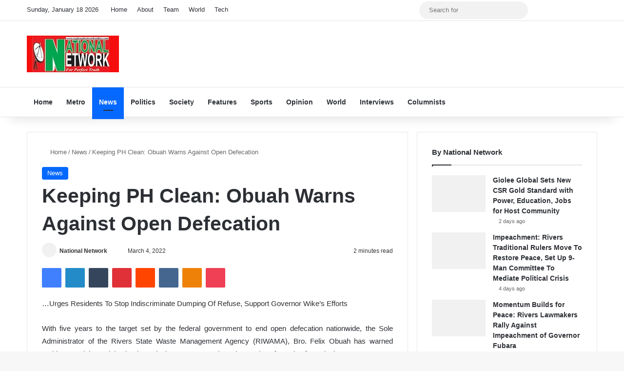

--- FILE ---
content_type: text/html; charset=UTF-8
request_url: https://nationalnetworkonline.com/2022/03/04/keeping-ph-clean-obuah-warns-against-open-defecation/
body_size: 124499
content:
<!DOCTYPE html> <html lang="en-US" prefix="og: http://ogp.me/ns# article: http://ogp.me/ns/article#" data-skin="light" prefix="og: http://ogp.me/ns#"> <head> <meta charset="UTF-8"/> <link rel="profile" href="//gmpg.org/xfn/11"/> <title>Keeping PH Clean: Obuah Warns Against Open Defecation &#8211; National Network</title> <meta http-equiv='x-dns-prefetch-control' content='on'> <link rel='dns-prefetch' href="//cdnjs.cloudflare.com/"/> <link rel='dns-prefetch' href="//ajax.googleapis.com/"/> <link rel='dns-prefetch' href="//fonts.googleapis.com/"/> <link rel='dns-prefetch' href="//fonts.gstatic.com/"/> <link rel='dns-prefetch' href="//s.gravatar.com/"/> <link rel='dns-prefetch' href="//www.google-analytics.com/"/> <link rel='preload' as='image' href="/wp-content/uploads/2023/05/logo.jpg"> <link rel='preload' as='script' href="//ajax.googleapis.com/ajax/libs/webfont/1/webfont.js"> <meta name='robots' content='max-image-preview:large'/> <link rel="alternate" type="application/rss+xml" title="National Network &raquo; Feed" href="/feed/"/> <link rel="alternate" type="application/rss+xml" title="National Network &raquo; Comments Feed" href="/comments/feed/"/> <style type="text/css"> :root{ --tie-preset-gradient-1: linear-gradient(135deg, rgba(6, 147, 227, 1) 0%, rgb(155, 81, 224) 100%); --tie-preset-gradient-2: linear-gradient(135deg, rgb(122, 220, 180) 0%, rgb(0, 208, 130) 100%); --tie-preset-gradient-3: linear-gradient(135deg, rgba(252, 185, 0, 1) 0%, rgba(255, 105, 0, 1) 100%); --tie-preset-gradient-4: linear-gradient(135deg, rgba(255, 105, 0, 1) 0%, rgb(207, 46, 46) 100%); --tie-preset-gradient-5: linear-gradient(135deg, rgb(238, 238, 238) 0%, rgb(169, 184, 195) 100%); --tie-preset-gradient-6: linear-gradient(135deg, rgb(74, 234, 220) 0%, rgb(151, 120, 209) 20%, rgb(207, 42, 186) 40%, rgb(238, 44, 130) 60%, rgb(251, 105, 98) 80%, rgb(254, 248, 76) 100%); --tie-preset-gradient-7: linear-gradient(135deg, rgb(255, 206, 236) 0%, rgb(152, 150, 240) 100%); --tie-preset-gradient-8: linear-gradient(135deg, rgb(254, 205, 165) 0%, rgb(254, 45, 45) 50%, rgb(107, 0, 62) 100%); --tie-preset-gradient-9: linear-gradient(135deg, rgb(255, 203, 112) 0%, rgb(199, 81, 192) 50%, rgb(65, 88, 208) 100%); --tie-preset-gradient-10: linear-gradient(135deg, rgb(255, 245, 203) 0%, rgb(182, 227, 212) 50%, rgb(51, 167, 181) 100%); --tie-preset-gradient-11: linear-gradient(135deg, rgb(202, 248, 128) 0%, rgb(113, 206, 126) 100%); --tie-preset-gradient-12: linear-gradient(135deg, rgb(2, 3, 129) 0%, rgb(40, 116, 252) 100%); --tie-preset-gradient-13: linear-gradient(135deg, #4D34FA, #ad34fa); --tie-preset-gradient-14: linear-gradient(135deg, #0057FF, #31B5FF); --tie-preset-gradient-15: linear-gradient(135deg, #FF007A, #FF81BD); --tie-preset-gradient-16: linear-gradient(135deg, #14111E, #4B4462); --tie-preset-gradient-17: linear-gradient(135deg, #F32758, #FFC581); --main-nav-background: #FFFFFF; --main-nav-secondry-background: rgba(0,0,0,0.03); --main-nav-primary-color: #0088ff; --main-nav-contrast-primary-color: #FFFFFF; --main-nav-text-color: #2c2f34; --main-nav-secondry-text-color: rgba(0,0,0,0.5); --main-nav-main-border-color: rgba(0,0,0,0.1); --main-nav-secondry-border-color: rgba(0,0,0,0.08); } </style> <link rel="alternate" title="oEmbed (JSON)" type="application/json+oembed" href="/wp-json/oembed/1.0/embed?url=https%3A%2F%2Fnationalnetworkonline.com%2F2022%2F03%2F04%2Fkeeping-ph-clean-obuah-warns-against-open-defecation%2F"/> <link rel="alternate" title="oEmbed (XML)" type="text/xml+oembed" href="/wp-json/oembed/1.0/embed?url=https%3A%2F%2Fnationalnetworkonline.com%2F2022%2F03%2F04%2Fkeeping-ph-clean-obuah-warns-against-open-defecation%2F&#038;format=xml"/> <meta property="og:title" content="Keeping PH Clean: Obuah Warns Against Open Defecation - National Network"/> <meta property="og:type" content="article"/> <meta property="og:description" content="…Urges Residents To Stop Indiscriminate Dumping Of Refuse, Support Governor Wike&#039;s Efforts With five"/> <meta property="og:url" content="https://nationalnetworkonline.com/2022/03/04/keeping-ph-clean-obuah-warns-against-open-defecation/"/> <meta property="og:site_name" content="National Network"/> <meta name="viewport" content="width=device-width, initial-scale=1.0"/> <script data-wpmeteor-nooptimize="true" >var _wpmeteor={"gdpr":true,"rdelay":2000,"preload":true,"elementor-animations":true,"elementor-pp":true,"v":"3.4.16","rest_url":"https:\/\/nationalnetworkonline.com\/wp-json\/"};(()=>{try{new MutationObserver(function(){}),new Promise(function(){}),Object.assign({},{}),document.fonts.ready.then(function(){})}catch{s="wpmeteordisable=1",i=document.location.href,i.match(/[?&]wpmeteordisable/)||(o="",i.indexOf("?")==-1?i.indexOf("#")==-1?o=i+"?"+s:o=i.replace("#","?"+s+"#"):i.indexOf("#")==-1?o=i+"&"+s:o=i.replace("#","&"+s+"#"),document.location.href=o)}var s,i,o;})();

</script><script data-wpmeteor-nooptimize="true" >(()=>{var v="addEventListener",ue="removeEventListener",p="getAttribute",L="setAttribute",pe="removeAttribute",N="hasAttribute",St="querySelector",F=St+"All",U="appendChild",Q="removeChild",fe="createElement",T="tagName",Ae="getOwnPropertyDescriptor",y="prototype",W="__lookupGetter__",Ee="__lookupSetter__",m="DOMContentLoaded",f="load",B="pageshow",me="error";var d=window,c=document,Te=c.documentElement;var $=console.error;var Ke=!0,X=class{constructor(){this.known=[]}init(){let t,n,s=(r,a)=>{if(Ke&&r&&r.fn&&!r.__wpmeteor){let o=function(i){return i===r?this:(c[v](m,l=>{i.call(c,r,l,"jQueryMock")}),this)};this.known.push([r,r.fn.ready,r.fn.init?.prototype?.ready]),r.fn.ready=o,r.fn.init?.prototype?.ready&&(r.fn.init.prototype.ready=o),r.__wpmeteor=!0}return r};window.jQuery||window.$,Object.defineProperty(window,"jQuery",{get(){return t},set(r){t=s(r,"jQuery")},configurable:!0}),Object.defineProperty(window,"$",{get(){return n},set(r){n=s(r,"$")},configurable:!0})}unmock(){this.known.forEach(([t,n,s])=>{t.fn.ready=n,t.fn.init?.prototype?.ready&&s&&(t.fn.init.prototype.ready=s)}),Ke=!1}};var ge="fpo:first-interaction",he="fpo:replay-captured-events";var Je="fpo:element-loaded",Se="fpo:images-loaded",M="fpo:the-end";var Z="click",V=window,Qe=V.addEventListener.bind(V),Xe=V.removeEventListener.bind(V),Ge="removeAttribute",ve="getAttribute",Gt="setAttribute",Ne=["touchstart","touchmove","touchend","touchcancel","keydown","wheel"],Ze=["mouseover","mouseout",Z],Nt=["touchstart","touchend","touchcancel","mouseover","mouseout",Z],R="data-wpmeteor-";var Ue="dispatchEvent",je=e=>{let t=new MouseEvent(Z,{view:e.view,bubbles:!0,cancelable:!0});return Object.defineProperty(t,"target",{writable:!1,value:e.target}),t},Be=class{static capture(){let t=!1,[,n,s]=`${window.Promise}`.split(/[\s[(){]+/s);if(V["__"+s+n])return;let r=[],a=o=>{if(o.target&&Ue in o.target){if(!o.isTrusted)return;if(o.cancelable&&!Ne.includes(o.type))try{o.preventDefault()}catch{}o.stopImmediatePropagation(),o.type===Z?r.push(je(o)):Nt.includes(o.type)&&r.push(o),o.target[Gt](R+o.type,!0),t||(t=!0,V[Ue](new CustomEvent(ge)))}};V.addEventListener(he,()=>{Ze.forEach(l=>Xe(l,a,{passive:!1,capture:!0})),Ne.forEach(l=>Xe(l,a,{passive:!0,capture:!0}));let o;for(;o=r.shift();){var i=o.target;i[ve](R+"touchstart")&&i[ve](R+"touchend")&&!i[ve](R+Z)?(i[ve](R+"touchmove")||r.push(je(o)),i[Ge](R+"touchstart"),i[Ge](R+"touchend")):i[Ge](R+o.type),i[Ue](o)}}),Ze.forEach(o=>Qe(o,a,{passive:!1,capture:!0})),Ne.forEach(o=>Qe(o,a,{passive:!0,capture:!0}))}};var et=Be;var j=class{constructor(){this.l=[]}emit(t,n=null){this.l[t]&&this.l[t].forEach(s=>s(n))}on(t,n){this.l[t]||=[],this.l[t].push(n)}off(t,n){this.l[t]=(this.l[t]||[]).filter(s=>s!==n)}};var D=new j;var ye=c[fe]("span");ye[L]("id","elementor-device-mode");ye[L]("class","elementor-screen-only");var Ut=!1,tt=()=>(Ut||c.body[U](ye),getComputedStyle(ye,":after").content.replace(/"/g,""));var rt=e=>e[p]("class")||"",nt=(e,t)=>e[L]("class",t),st=()=>{d[v](f,function(){let e=tt(),t=Math.max(Te.clientWidth||0,d.innerWidth||0),n=Math.max(Te.clientHeight||0,d.innerHeight||0),s=["_animation_"+e,"animation_"+e,"_animation","_animation","animation"];Array.from(c[F](".elementor-invisible")).forEach(r=>{let a=r.getBoundingClientRect();if(a.top+d.scrollY<=n&&a.left+d.scrollX<t)try{let i=JSON.parse(r[p]("data-settings"));if(i.trigger_source)return;let l=i._animation_delay||i.animation_delay||0,u,E;for(var o=0;o<s.length;o++)if(i[s[o]]){E=s[o],u=i[E];break}if(u){let q=rt(r),J=u==="none"?q:q+" animated "+u,At=setTimeout(()=>{nt(r,J.replace(/\belementor-invisible\b/,"")),s.forEach(Tt=>delete i[Tt]),r[L]("data-settings",JSON.stringify(i))},l);D.on("fi",()=>{clearTimeout(At),nt(r,rt(r).replace(new RegExp("\b"+u+"\b"),""))})}}catch(i){console.error(i)}})})};var ot="data-in-mega_smartmenus",it=()=>{let e=c[fe]("div");e.innerHTML='<span class="sub-arrow --wp-meteor"><i class="fa" aria-hidden="true"></i></span>';let t=e.firstChild,n=s=>{let r=[];for(;s=s.previousElementSibling;)r.push(s);return r};c[v](m,function(){Array.from(c[F](".pp-advanced-menu ul")).forEach(s=>{if(s[p](ot))return;(s[p]("class")||"").match(/\bmega-menu\b/)&&s[F]("ul").forEach(o=>{o[L](ot,!0)});let r=n(s),a=r.filter(o=>o).filter(o=>o[T]==="A").pop();if(a||(a=r.map(o=>Array.from(o[F]("a"))).filter(o=>o).flat().pop()),a){let o=t.cloneNode(!0);a[U](o),new MutationObserver(l=>{l.forEach(({addedNodes:u})=>{u.forEach(E=>{if(E.nodeType===1&&E[T]==="SPAN")try{a[Q](o)}catch{}})})}).observe(a,{childList:!0})}})})};var w="readystatechange",A="message";var Y="SCRIPT",g="data-wpmeteor-",b=Object.defineProperty,Ve=Object.defineProperties,P="javascript/blocked",Pe=/^\s*(application|text)\/javascript|module\s*$/i,mt="requestAnimationFrame",gt="requestIdleCallback",ie="setTimeout",Ie="__dynamic",I=d.constructor.name+"::",ce=c.constructor.name+"::",ht=function(e,t){t=t||d;for(var n=0;n<this.length;n++)e.call(t,this[n],n,this)};"NodeList"in d&&!NodeList[y].forEach&&(NodeList[y].forEach=ht);"HTMLCollection"in d&&!HTMLCollection[y].forEach&&(HTMLCollection[y].forEach=ht);_wpmeteor["elementor-animations"]&&st(),_wpmeteor["elementor-pp"]&&it();var _e=[],Le=[],ee=[],se=!1,k=[],h={},He=!1,Bt=0,H=c.visibilityState==="visible"?d[mt]:d[ie],vt=d[gt]||H;c[v]("visibilitychange",()=>{H=c.visibilityState==="visible"?d[mt]:d[ie],vt=d[gt]||H});var C=d[ie],De,z=["src","type"],x=Object,te="definePropert";x[te+"y"]=(e,t,n)=>{if(e===d&&["jQuery","onload"].indexOf(t)>=0||(e===c||e===c.body)&&["readyState","write","writeln","on"+w].indexOf(t)>=0)return["on"+w,"on"+f].indexOf(t)&&n.set&&(h["on"+w]=h["on"+w]||[],h["on"+w].push(n.set)),e;if(e instanceof HTMLScriptElement&&z.indexOf(t)>=0){if(!e[t+"__def"]){let s=x[Ae](e,t);b(e,t,{set(r){return e[t+"__set"]?e[t+"__set"].call(e,r):s.set.call(e,r)},get(){return e[t+"__get"]?e[t+"__get"].call(e):s.get.call(e)}}),e[t+"__def"]=!0}return n.get&&(e[t+"__get"]=n.get),n.set&&(e[t+"__set"]=n.set),e}return b(e,t,n)};x[te+"ies"]=(e,t)=>{for(let n in t)x[te+"y"](e,n,t[n]);for(let n of x.getOwnPropertySymbols(t))x[te+"y"](e,n,t[n]);return e};var qe=EventTarget[y][v],yt=EventTarget[y][ue],ae=qe.bind(c),Ct=yt.bind(c),G=qe.bind(d),_t=yt.bind(d),Lt=Document[y].createElement,le=Lt.bind(c),de=c.__proto__[W]("readyState").bind(c),ct="loading";b(c,"readyState",{get(){return ct},set(e){return ct=e}});var at=e=>k.filter(([t,,n],s)=>{if(!(e.indexOf(t.type)<0)){n||(n=t.target);try{let r=n.constructor.name+"::"+t.type;for(let a=0;a<h[r].length;a++)if(h[r][a]){let o=r+"::"+s+"::"+a;if(!xe[o])return!0}}catch{}}}).length,oe,xe={},K=e=>{k.forEach(([t,n,s],r)=>{if(!(e.indexOf(t.type)<0)){s||(s=t.target);try{let a=s.constructor.name+"::"+t.type;if((h[a]||[]).length)for(let o=0;o<h[a].length;o++){let i=h[a][o];if(i){let l=a+"::"+r+"::"+o;if(!xe[l]){xe[l]=!0,c.readyState=n,oe=a;try{Bt++,!i[y]||i[y].constructor===i?i.bind(s)(t):i(t)}catch(u){$(u,i)}oe=null}}}}catch(a){$(a)}}})};ae(m,e=>{k.push([new e.constructor(m,e),de(),c])});ae(w,e=>{k.push([new e.constructor(w,e),de(),c])});G(m,e=>{k.push([new e.constructor(m,e),de(),d])});G(f,e=>{He=!0,k.push([new e.constructor(f,e),de(),d]),O||K([m,w,A,f,B])});G(B,e=>{k.push([new e.constructor(B,e),de(),d]),O||K([m,w,A,f,B])});var wt=e=>{k.push([e,c.readyState,d])},Ot=d[W]("onmessage"),Rt=d[Ee]("onmessage"),Pt=()=>{_t(A,wt),(h[I+"message"]||[]).forEach(e=>{G(A,e)}),b(d,"onmessage",{get:Ot,set:Rt})};G(A,wt);var Dt=new X;Dt.init();var Fe=()=>{!O&&!se&&(O=!0,c.readyState="loading",H($e),H(S)),He||G(f,()=>{Fe()})};G(ge,()=>{Fe()});D.on(Se,()=>{Fe()});_wpmeteor.rdelay>=0&&et.capture();var re=[-1],Ce=e=>{re=re.filter(t=>t!==e.target),re.length||C(D.emit.bind(D,M))};var O=!1,S=()=>{let e=_e.shift();if(e)e[p](g+"src")?e[N]("async")||e[Ie]?(e.isConnected&&(re.push(e),setTimeout(Ce,1e3,{target:e})),Oe(e,Ce),C(S)):Oe(e,C.bind(null,S)):(e.origtype==P&&Oe(e),C(S));else if(Le.length)_e.push(...Le),Le.length=0,C(S);else if(at([m,w,A]))K([m,w,A]),C(S);else if(He)if(at([f,B,A]))K([f,B,A]),C(S);else if(re.length>1)vt(S);else if(ee.length)_e.push(...ee),ee.length=0,C(S);else{if(d.RocketLazyLoadScripts)try{RocketLazyLoadScripts.run()}catch(t){$(t)}c.readyState="complete",Pt(),Dt.unmock(),O=!1,se=!0,d[ie](()=>Ce({target:-1}))}else O=!1},xt=e=>{let t=le(Y),n=e.attributes;for(var s=n.length-1;s>=0;s--)n[s].name.startsWith(g)||t[L](n[s].name,n[s].value);let r=e[p](g+"type");r?t.type=r:t.type="text/javascript",(e.textContent||"").match(/^\s*class RocketLazyLoadScripts/)?t.textContent=e.textContent.replace(/^\s*class\s*RocketLazyLoadScripts/,"window.RocketLazyLoadScripts=class").replace("RocketLazyLoadScripts.run();",""):t.textContent=e.textContent;for(let a of["onload","onerror","onreadystatechange"])e[a]&&(t[a]=e[a]);return t},Oe=(e,t)=>{let n=e[p](g+"src");if(n){let s=qe.bind(e);e.isConnected&&t&&(s(f,t),s(me,t)),e.origtype=e[p](g+"type")||"text/javascript",e.origsrc=n,(!e.isConnected||e[N]("nomodule")||e.type&&!Pe.test(e.type))&&t&&t(new Event(f,{target:e}))}else e.origtype===P?(e.origtype=e[p](g+"type")||"text/javascript",e[pe]("integrity"),e.textContent=e.textContent+`
`):t&&t(new Event(f,{target:e}))},We=(e,t)=>{let n=(h[e]||[]).indexOf(t);if(n>=0)return h[e][n]=void 0,!0},lt=(e,t,...n)=>{if("HTMLDocument::"+m==oe&&e===m&&!t.toString().match(/jQueryMock/)){D.on(M,c[v].bind(c,e,t,...n));return}if(t&&(e===m||e===w)){let s=ce+e;h[s]=h[s]||[],h[s].push(t),se&&K([e]);return}return ae(e,t,...n)},dt=(e,t,...n)=>{if(e===m){let s=ce+e;We(s,t)}return Ct(e,t,...n)};Ve(c,{[v]:{get(){return lt},set(){return lt}},[ue]:{get(){return dt},set(){return dt}}});var ne=c.createDocumentFragment(),$e=()=>{ne.hasChildNodes()&&(c.head[U](ne),ne=c.createDocumentFragment())},ut={},we=e=>{if(e)try{let t=new URL(e,c.location.href),n=t.origin;if(n&&!ut[n]&&c.location.host!==t.host){let s=le("link");s.rel="preconnect",s.href=n,ne[U](s),ut[n]=!0,O&&H($e)}}catch{}},be={},kt=(e,t,n,s)=>{let r=le("link");r.rel=t?"modulepre"+f:"pre"+f,r.as="script",n&&r[L]("crossorigin",n),s&&r[L]("integrity",s);try{e=new URL(e,c.location.href).href}catch{}r.href=e,ne[U](r),be[e]=!0,O&&H($e)},ke=function(...e){let t=le(...e);if(!e||e[0].toUpperCase()!==Y||!O)return t;let n=t[L].bind(t),s=t[p].bind(t),r=t[pe].bind(t),a=t[N].bind(t),o=t[W]("attributes").bind(t);return z.forEach(i=>{let l=t[W](i).bind(t),u=t[Ee](i).bind(t);x[te+"y"](t,i,{set(E){return i==="type"&&E&&!Pe.test(E)?n(i,E):((i==="src"&&E||i==="type"&&E&&t.origsrc)&&n("type",P),E?n(g+i,E):r(g+i))},get(){let E=t[p](g+i);if(i==="src")try{return new URL(E,c.location.href).href}catch{}return E}}),b(t,"orig"+i,{set(E){return u(E)},get(){return l()}})}),t[L]=function(i,l){if(z.includes(i))return i==="type"&&l&&!Pe.test(l)?n(i,l):((i==="src"&&l||i==="type"&&l&&t.origsrc)&&n("type",P),l?n(g+i,l):r(g+i));n(i,l)},t[p]=function(i){let l=z.indexOf(i)>=0?s(g+i):s(i);if(i==="src")try{return new URL(l,c.location.href).href}catch{}return l},t[N]=function(i){return z.indexOf(i)>=0?a(g+i):a(i)},b(t,"attributes",{get(){return[...o()].filter(l=>l.name!=="type").map(l=>({name:l.name.match(new RegExp(g))?l.name.replace(g,""):l.name,value:l.value}))}}),t[Ie]=!0,t};Object.defineProperty(Document[y],"createElement",{set(e){e!==ke&&(De=e)},get(){return De||ke}});var Re=new Set,ze=new MutationObserver(e=>{e.forEach(({removedNodes:t,addedNodes:n,target:s})=>{t.forEach(r=>{r.nodeType===1&&Y===r[T]&&"origtype"in r&&Re.delete(r)}),n.forEach(r=>{if(r.nodeType===1)if(Y===r[T]){if("origtype"in r){if(r.origtype!==P)return}else if(r[p]("type")!==P)return;"origtype"in r||z.forEach(o=>{let i=r[W](o).bind(r),l=r[Ee](o).bind(r);b(r,"orig"+o,{set(u){return l(u)},get(){return i()}})});let a=r[p](g+"src");if(Re.has(r)&&$("Inserted twice",r),r.parentNode){Re.add(r);let o=r[p](g+"type");(a||"").match(/\/gtm.js\?/)||r[N]("async")||r[Ie]?(ee.push(r),we(a)):r[N]("defer")||o==="module"?(Le.push(r),we(a)):(a&&!r[N]("nomodule")&&!be[a]&&kt(a,o==="module",r[N]("crossorigin")&&r[p]("crossorigin"),r[p]("integrity")),_e.push(r))}else r[v](f,o=>o.target.parentNode[Q](o.target)),r[v](me,o=>o.target.parentNode[Q](o.target)),s[U](r)}else r[T]==="LINK"&&r[p]("as")==="script"&&(be[r[p]("href")]=!0)})})}),bt={childList:!0,subtree:!0};ze.observe(c.documentElement,bt);var Mt=HTMLElement[y].attachShadow;HTMLElement[y].attachShadow=function(e){let t=Mt.call(this,e);return e.mode==="open"&&ze.observe(t,bt),t};(()=>{let e=x[Ae](HTMLIFrameElement[y],"src");b(HTMLIFrameElement[y],"src",{get(){return this.dataset.fpoSrc?this.dataset.fpoSrc:e.get.call(this)},set(t){delete this.dataset.fpoSrc,e.set.call(this,t)}})})();D.on(M,()=>{(!De||De===ke)&&(Document[y].createElement=Lt,ze.disconnect()),dispatchEvent(new CustomEvent(he)),dispatchEvent(new CustomEvent(M))});var Me=e=>{let t,n;!c.currentScript||!c.currentScript.parentNode?(t=c.body,n=t.lastChild):(n=c.currentScript,t=n.parentNode);try{let s=le("div");s.innerHTML=e,Array.from(s.childNodes).forEach(r=>{r.nodeName===Y?t.insertBefore(xt(r),n):t.insertBefore(r,n)})}catch(s){$(s)}},pt=e=>Me(e+`
`);Ve(c,{write:{get(){return Me},set(e){return Me=e}},writeln:{get(){return pt},set(e){return pt=e}}});var ft=(e,t,...n)=>{if(I+m==oe&&e===m&&!t.toString().match(/jQueryMock/)){D.on(M,d[v].bind(d,e,t,...n));return}if(I+f==oe&&e===f){D.on(M,d[v].bind(d,e,t,...n));return}if(t&&(e===f||e===B||e===m||e===A&&!se)){let s=e===m?ce+e:I+e;h[s]=h[s]||[],h[s].push(t),se&&K([e]);return}return G(e,t,...n)},Et=(e,t,...n)=>{if(e===f||e===m||e===B){let s=e===m?ce+e:I+e;We(s,t)}return _t(e,t,...n)};Ve(d,{[v]:{get(){return ft},set(){return ft}},[ue]:{get(){return Et},set(){return Et}}});var Ye=e=>{let t;return{get(){return t},set(n){return t&&We(e,n),h[e]=h[e]||[],h[e].push(n),t=n}}};G(Je,e=>{let{target:t,event:n}=e.detail,s=t===d?c.body:t,r=s[p](g+"on"+n.type);s[pe](g+"on"+n.type);try{let a=new Function("event",r);t===d?d[v](f,a.bind(t,n)):a.call(t,n)}catch(a){console.err(a)}});{let e=Ye(I+f);b(d,"onload",e),ae(m,()=>{b(c.body,"onload",e)})}b(c,"onreadystatechange",Ye(ce+w));b(d,"onmessage",Ye(I+A));(()=>{let e=d.innerHeight,t=d.innerWidth,n=r=>{let o={"4g":1250,"3g":2500,"2g":2500}[(navigator.connection||{}).effectiveType]||0,i=r.getBoundingClientRect(),l={top:-1*e-o,left:-1*t-o,bottom:e+o,right:t+o};return!(i.left>=l.right||i.right<=l.left||i.top>=l.bottom||i.bottom<=l.top)},s=(r=!0)=>{let a=1,o=-1,i={},l=()=>{o++,--a||d[ie](D.emit.bind(D,Se),_wpmeteor.rdelay)};Array.from(c.getElementsByTagName("*")).forEach(u=>{let E,q,J;if(u[T]==="IMG"){let _=u.currentSrc||u.src;_&&!i[_]&&!_.match(/^data:/i)&&((u.loading||"").toLowerCase()!=="lazy"||n(u))&&(E=_)}else if(u[T]===Y)we(u[p](g+"src"));else if(u[T]==="LINK"&&u[p]("as")==="script"&&["pre"+f,"modulepre"+f].indexOf(u[p]("rel"))>=0)be[u[p]("href")]=!0;else if((q=d.getComputedStyle(u))&&(J=(q.backgroundImage||"").match(/^url\s*\((.*?)\)/i))&&(J||[]).length){let _=J[0].slice(4,-1).replace(/"/g,"");!i[_]&&!_.match(/^data:/i)&&(E=_)}if(E){i[E]=!0;let _=new Image;r&&(a++,_[v](f,l),_[v](me,l)),_.src=E}}),c.fonts.ready.then(()=>{l()})};_wpmeteor.rdelay===0?ae(m,s):G(f,s)})();})();
//1.0.42

</script><script  data-wpmeteor-src="//www.googletagmanager.com/gtag/js?id=G-8HNGFF0DVN"  data-cfasync="false" data-wpfc-render="false" type="javascript/blocked" data-wpmeteor-type="text/javascript"  async></script> <script  data-cfasync="false" data-wpfc-render="false" type="javascript/blocked" data-wpmeteor-type="text/javascript" >
				var mi_version = '9.11.1';
				var mi_track_user = true;
				var mi_no_track_reason = '';
								var MonsterInsightsDefaultLocations = {"page_location":"https:\/\/nationalnetworkonline.com\/2022\/03\/04\/keeping-ph-clean-obuah-warns-against-open-defecation\/","page_referrer":"https:\/\/nationalnetworkonline.com\/category\/news\/page\/243\/"};
								if ( typeof MonsterInsightsPrivacyGuardFilter === 'function' ) {
					var MonsterInsightsLocations = (typeof MonsterInsightsExcludeQuery === 'object') ? MonsterInsightsPrivacyGuardFilter( MonsterInsightsExcludeQuery ) : MonsterInsightsPrivacyGuardFilter( MonsterInsightsDefaultLocations );
				} else {
					var MonsterInsightsLocations = (typeof MonsterInsightsExcludeQuery === 'object') ? MonsterInsightsExcludeQuery : MonsterInsightsDefaultLocations;
				}

								var disableStrs = [
										'ga-disable-G-8HNGFF0DVN',
									];

				/* Function to detect opted out users */
				function __gtagTrackerIsOptedOut() {
					for (var index = 0; index < disableStrs.length; index++) {
						if (document.cookie.indexOf(disableStrs[index] + '=true') > -1) {
							return true;
						}
					}

					return false;
				}

				/* Disable tracking if the opt-out cookie exists. */
				if (__gtagTrackerIsOptedOut()) {
					for (var index = 0; index < disableStrs.length; index++) {
						window[disableStrs[index]] = true;
					}
				}

				/* Opt-out function */
				function __gtagTrackerOptout() {
					for (var index = 0; index < disableStrs.length; index++) {
						document.cookie = disableStrs[index] + '=true; expires=Thu, 31 Dec 2099 23:59:59 UTC; path=/';
						window[disableStrs[index]] = true;
					}
				}

				if ('undefined' === typeof gaOptout) {
					function gaOptout() {
						__gtagTrackerOptout();
					}
				}
								window.dataLayer = window.dataLayer || [];

				window.MonsterInsightsDualTracker = {
					helpers: {},
					trackers: {},
				};
				if (mi_track_user) {
					function __gtagDataLayer() {
						dataLayer.push(arguments);
					}

					function __gtagTracker(type, name, parameters) {
						if (!parameters) {
							parameters = {};
						}

						if (parameters.send_to) {
							__gtagDataLayer.apply(null, arguments);
							return;
						}

						if (type === 'event') {
														parameters.send_to = monsterinsights_frontend.v4_id;
							var hookName = name;
							if (typeof parameters['event_category'] !== 'undefined') {
								hookName = parameters['event_category'] + ':' + name;
							}

							if (typeof MonsterInsightsDualTracker.trackers[hookName] !== 'undefined') {
								MonsterInsightsDualTracker.trackers[hookName](parameters);
							} else {
								__gtagDataLayer('event', name, parameters);
							}
							
						} else {
							__gtagDataLayer.apply(null, arguments);
						}
					}

					__gtagTracker('js', new Date());
					__gtagTracker('set', {
						'developer_id.dZGIzZG': true,
											});
					if ( MonsterInsightsLocations.page_location ) {
						__gtagTracker('set', MonsterInsightsLocations);
					}
										__gtagTracker('config', 'G-8HNGFF0DVN', {"forceSSL":"true","link_attribution":"true"} );
										window.gtag = __gtagTracker;										(function () {
						/* https://developers.google.com/analytics/devguides/collection/analyticsjs/ */
						/* ga and __gaTracker compatibility shim. */
						var noopfn = function () {
							return null;
						};
						var newtracker = function () {
							return new Tracker();
						};
						var Tracker = function () {
							return null;
						};
						var p = Tracker.prototype;
						p.get = noopfn;
						p.set = noopfn;
						p.send = function () {
							var args = Array.prototype.slice.call(arguments);
							args.unshift('send');
							__gaTracker.apply(null, args);
						};
						var __gaTracker = function () {
							var len = arguments.length;
							if (len === 0) {
								return;
							}
							var f = arguments[len - 1];
							if (typeof f !== 'object' || f === null || typeof f.hitCallback !== 'function') {
								if ('send' === arguments[0]) {
									var hitConverted, hitObject = false, action;
									if ('event' === arguments[1]) {
										if ('undefined' !== typeof arguments[3]) {
											hitObject = {
												'eventAction': arguments[3],
												'eventCategory': arguments[2],
												'eventLabel': arguments[4],
												'value': arguments[5] ? arguments[5] : 1,
											}
										}
									}
									if ('pageview' === arguments[1]) {
										if ('undefined' !== typeof arguments[2]) {
											hitObject = {
												'eventAction': 'page_view',
												'page_path': arguments[2],
											}
										}
									}
									if (typeof arguments[2] === 'object') {
										hitObject = arguments[2];
									}
									if (typeof arguments[5] === 'object') {
										Object.assign(hitObject, arguments[5]);
									}
									if ('undefined' !== typeof arguments[1].hitType) {
										hitObject = arguments[1];
										if ('pageview' === hitObject.hitType) {
											hitObject.eventAction = 'page_view';
										}
									}
									if (hitObject) {
										action = 'timing' === arguments[1].hitType ? 'timing_complete' : hitObject.eventAction;
										hitConverted = mapArgs(hitObject);
										__gtagTracker('event', action, hitConverted);
									}
								}
								return;
							}

							function mapArgs(args) {
								var arg, hit = {};
								var gaMap = {
									'eventCategory': 'event_category',
									'eventAction': 'event_action',
									'eventLabel': 'event_label',
									'eventValue': 'event_value',
									'nonInteraction': 'non_interaction',
									'timingCategory': 'event_category',
									'timingVar': 'name',
									'timingValue': 'value',
									'timingLabel': 'event_label',
									'page': 'page_path',
									'location': 'page_location',
									'title': 'page_title',
									'referrer' : 'page_referrer',
								};
								for (arg in args) {
																		if (!(!args.hasOwnProperty(arg) || !gaMap.hasOwnProperty(arg))) {
										hit[gaMap[arg]] = args[arg];
									} else {
										hit[arg] = args[arg];
									}
								}
								return hit;
							}

							try {
								f.hitCallback();
							} catch (ex) {
							}
						};
						__gaTracker.create = newtracker;
						__gaTracker.getByName = newtracker;
						__gaTracker.getAll = function () {
							return [];
						};
						__gaTracker.remove = noopfn;
						__gaTracker.loaded = true;
						window['__gaTracker'] = __gaTracker;
					})();
									} else {
										console.log("");
					(function () {
						function __gtagTracker() {
							return null;
						}

						window['__gtagTracker'] = __gtagTracker;
						window['gtag'] = __gtagTracker;
					})();
									}
			</script> <style id='wp-img-auto-sizes-contain-inline-css' type='text/css'> img:is([sizes=auto i],[sizes^="auto," i]){contain-intrinsic-size:3000px 1500px} /*# sourceURL=wp-img-auto-sizes-contain-inline-css */ </style> <link rel='stylesheet' id='wpo_min-header-0-css' href="/wp-content/cache/wpo-minify/1767949478/assets/wpo-minify-header-cc8d0f2e.min.css" type='text/css' media='all'/> <link rel='stylesheet' id='wpo_min-header-1-css' href="/wp-content/cache/wpo-minify/1767949478/assets/wpo-minify-header-eccb1028.min.css" type='text/css' media='print'/> <script  type="javascript/blocked" data-wpmeteor-type="text/javascript"  data-wpmeteor-src="https://nationalnetworkonline.com/wp-content/cache/wpo-minify/1767949478/assets/wpo-minify-header-59c10ed6.min.js" id="wpo_min-header-0-js" async="async" data-wp-strategy="async"></script> <script  type="javascript/blocked" data-wpmeteor-type="text/javascript"  data-wpmeteor-src="https://nationalnetworkonline.com/wp-content/cache/wpo-minify/1767949478/assets/wpo-minify-header-7b850e46.min.js" id="wpo_min-header-1-js"></script> <link rel="https://api.w.org/" href="/wp-json/"/><link rel="alternate" title="JSON" type="application/json" href="/wp-json/wp/v2/posts/9913"/><meta name="generator" content="WordPress 6.9"/> <link rel="canonical" href="https://nationalnetworkonline.com/2022/03/04/keeping-ph-clean-obuah-warns-against-open-defecation/"/> <link rel='shortlink' href="/?p=9913"/> <meta property="og:title" name="og:title" content="Keeping PH Clean: Obuah Warns Against Open Defecation"/> <meta property="og:type" name="og:type" content="article"/> <meta property="og:image" name="og:image" content="https://nationalnetworkonline.com/wp-content/uploads/2023/05/cropped-favicon.png"/> <meta property="og:url" name="og:url" content="https://nationalnetworkonline.com/2022/03/04/keeping-ph-clean-obuah-warns-against-open-defecation/"/> <meta property="og:description" name="og:description" content="…Urges Residents To Stop Indiscriminate Dumping Of Refuse, Support Governor Wike&#039;s Efforts With five years to the target set by the federal government to end open defecation nationwide, the Sole Administrator of the Rivers State Waste Management Agency (RIWAMA), Bro. Felix Obuah has warned residents and those doing business in the state to stop the &hellip;"/> <meta property="og:locale" name="og:locale" content="en_US"/> <meta property="og:site_name" name="og:site_name" content="National Network"/> <meta property="twitter:card" name="twitter:card" content="summary"/> <meta property="article:section" name="article:section" content="News"/> <meta property="article:published_time" name="article:published_time" content="2022-03-04T10:22:10+00:00"/> <meta property="article:modified_time" name="article:modified_time" content="2022-03-04T10:22:10+00:00"/> <meta property="article:author" name="article:author" content="https://nationalnetworkonline.com/author/national/"/> <script  type="javascript/blocked" data-wpmeteor-type="text/javascript" >
/* <![CDATA[ */
var taqyeem = {"ajaxurl":"https://nationalnetworkonline.com/wp-admin/admin-ajax.php" , "your_rating":"Your Rating:"};
/* ]]> */
</script> <meta name="description" content="…Urges Residents To Stop Indiscriminate Dumping Of Refuse, Support Governor Wike&#039;s Efforts With five years to the target set by the federal government"/><meta http-equiv="X-UA-Compatible" content="IE=edge"> <link rel="icon" href="/wp-content/uploads/2023/05/cropped-favicon-32x32.png" sizes="32x32"/> <link rel="icon" href="/wp-content/uploads/2023/05/cropped-favicon-192x192.png" sizes="192x192"/> <link rel="apple-touch-icon" href="/wp-content/uploads/2023/05/cropped-favicon-180x180.png"/> <meta name="msapplication-TileImage" content="https://nationalnetworkonline.com/wp-content/uploads/2023/05/cropped-favicon-270x270.png"/> <style id='global-styles-inline-css' type='text/css'> :root{--wp--preset--aspect-ratio--square: 1;--wp--preset--aspect-ratio--4-3: 4/3;--wp--preset--aspect-ratio--3-4: 3/4;--wp--preset--aspect-ratio--3-2: 3/2;--wp--preset--aspect-ratio--2-3: 2/3;--wp--preset--aspect-ratio--16-9: 16/9;--wp--preset--aspect-ratio--9-16: 9/16;--wp--preset--color--black: #000000;--wp--preset--color--cyan-bluish-gray: #abb8c3;--wp--preset--color--white: #ffffff;--wp--preset--color--pale-pink: #f78da7;--wp--preset--color--vivid-red: #cf2e2e;--wp--preset--color--luminous-vivid-orange: #ff6900;--wp--preset--color--luminous-vivid-amber: #fcb900;--wp--preset--color--light-green-cyan: #7bdcb5;--wp--preset--color--vivid-green-cyan: #00d084;--wp--preset--color--pale-cyan-blue: #8ed1fc;--wp--preset--color--vivid-cyan-blue: #0693e3;--wp--preset--color--vivid-purple: #9b51e0;--wp--preset--color--global-color: #12c5c3;--wp--preset--gradient--vivid-cyan-blue-to-vivid-purple: linear-gradient(135deg,rgb(6,147,227) 0%,rgb(155,81,224) 100%);--wp--preset--gradient--light-green-cyan-to-vivid-green-cyan: linear-gradient(135deg,rgb(122,220,180) 0%,rgb(0,208,130) 100%);--wp--preset--gradient--luminous-vivid-amber-to-luminous-vivid-orange: linear-gradient(135deg,rgb(252,185,0) 0%,rgb(255,105,0) 100%);--wp--preset--gradient--luminous-vivid-orange-to-vivid-red: linear-gradient(135deg,rgb(255,105,0) 0%,rgb(207,46,46) 100%);--wp--preset--gradient--very-light-gray-to-cyan-bluish-gray: linear-gradient(135deg,rgb(238,238,238) 0%,rgb(169,184,195) 100%);--wp--preset--gradient--cool-to-warm-spectrum: linear-gradient(135deg,rgb(74,234,220) 0%,rgb(151,120,209) 20%,rgb(207,42,186) 40%,rgb(238,44,130) 60%,rgb(251,105,98) 80%,rgb(254,248,76) 100%);--wp--preset--gradient--blush-light-purple: linear-gradient(135deg,rgb(255,206,236) 0%,rgb(152,150,240) 100%);--wp--preset--gradient--blush-bordeaux: linear-gradient(135deg,rgb(254,205,165) 0%,rgb(254,45,45) 50%,rgb(107,0,62) 100%);--wp--preset--gradient--luminous-dusk: linear-gradient(135deg,rgb(255,203,112) 0%,rgb(199,81,192) 50%,rgb(65,88,208) 100%);--wp--preset--gradient--pale-ocean: linear-gradient(135deg,rgb(255,245,203) 0%,rgb(182,227,212) 50%,rgb(51,167,181) 100%);--wp--preset--gradient--electric-grass: linear-gradient(135deg,rgb(202,248,128) 0%,rgb(113,206,126) 100%);--wp--preset--gradient--midnight: linear-gradient(135deg,rgb(2,3,129) 0%,rgb(40,116,252) 100%);--wp--preset--font-size--small: 13px;--wp--preset--font-size--medium: 20px;--wp--preset--font-size--large: 36px;--wp--preset--font-size--x-large: 42px;--wp--preset--spacing--20: 0.44rem;--wp--preset--spacing--30: 0.67rem;--wp--preset--spacing--40: 1rem;--wp--preset--spacing--50: 1.5rem;--wp--preset--spacing--60: 2.25rem;--wp--preset--spacing--70: 3.38rem;--wp--preset--spacing--80: 5.06rem;--wp--preset--shadow--natural: 6px 6px 9px rgba(0, 0, 0, 0.2);--wp--preset--shadow--deep: 12px 12px 50px rgba(0, 0, 0, 0.4);--wp--preset--shadow--sharp: 6px 6px 0px rgba(0, 0, 0, 0.2);--wp--preset--shadow--outlined: 6px 6px 0px -3px rgb(255, 255, 255), 6px 6px rgb(0, 0, 0);--wp--preset--shadow--crisp: 6px 6px 0px rgb(0, 0, 0);}:where(.is-layout-flex){gap: 0.5em;}:where(.is-layout-grid){gap: 0.5em;}body .is-layout-flex{display: flex;}.is-layout-flex{flex-wrap: wrap;align-items: center;}.is-layout-flex > :is(*, div){margin: 0;}body .is-layout-grid{display: grid;}.is-layout-grid > :is(*, div){margin: 0;}:where(.wp-block-columns.is-layout-flex){gap: 2em;}:where(.wp-block-columns.is-layout-grid){gap: 2em;}:where(.wp-block-post-template.is-layout-flex){gap: 1.25em;}:where(.wp-block-post-template.is-layout-grid){gap: 1.25em;}.has-black-color{color: var(--wp--preset--color--black) !important;}.has-cyan-bluish-gray-color{color: var(--wp--preset--color--cyan-bluish-gray) !important;}.has-white-color{color: var(--wp--preset--color--white) !important;}.has-pale-pink-color{color: var(--wp--preset--color--pale-pink) !important;}.has-vivid-red-color{color: var(--wp--preset--color--vivid-red) !important;}.has-luminous-vivid-orange-color{color: var(--wp--preset--color--luminous-vivid-orange) !important;}.has-luminous-vivid-amber-color{color: var(--wp--preset--color--luminous-vivid-amber) !important;}.has-light-green-cyan-color{color: var(--wp--preset--color--light-green-cyan) !important;}.has-vivid-green-cyan-color{color: var(--wp--preset--color--vivid-green-cyan) !important;}.has-pale-cyan-blue-color{color: var(--wp--preset--color--pale-cyan-blue) !important;}.has-vivid-cyan-blue-color{color: var(--wp--preset--color--vivid-cyan-blue) !important;}.has-vivid-purple-color{color: var(--wp--preset--color--vivid-purple) !important;}.has-black-background-color{background-color: var(--wp--preset--color--black) !important;}.has-cyan-bluish-gray-background-color{background-color: var(--wp--preset--color--cyan-bluish-gray) !important;}.has-white-background-color{background-color: var(--wp--preset--color--white) !important;}.has-pale-pink-background-color{background-color: var(--wp--preset--color--pale-pink) !important;}.has-vivid-red-background-color{background-color: var(--wp--preset--color--vivid-red) !important;}.has-luminous-vivid-orange-background-color{background-color: var(--wp--preset--color--luminous-vivid-orange) !important;}.has-luminous-vivid-amber-background-color{background-color: var(--wp--preset--color--luminous-vivid-amber) !important;}.has-light-green-cyan-background-color{background-color: var(--wp--preset--color--light-green-cyan) !important;}.has-vivid-green-cyan-background-color{background-color: var(--wp--preset--color--vivid-green-cyan) !important;}.has-pale-cyan-blue-background-color{background-color: var(--wp--preset--color--pale-cyan-blue) !important;}.has-vivid-cyan-blue-background-color{background-color: var(--wp--preset--color--vivid-cyan-blue) !important;}.has-vivid-purple-background-color{background-color: var(--wp--preset--color--vivid-purple) !important;}.has-black-border-color{border-color: var(--wp--preset--color--black) !important;}.has-cyan-bluish-gray-border-color{border-color: var(--wp--preset--color--cyan-bluish-gray) !important;}.has-white-border-color{border-color: var(--wp--preset--color--white) !important;}.has-pale-pink-border-color{border-color: var(--wp--preset--color--pale-pink) !important;}.has-vivid-red-border-color{border-color: var(--wp--preset--color--vivid-red) !important;}.has-luminous-vivid-orange-border-color{border-color: var(--wp--preset--color--luminous-vivid-orange) !important;}.has-luminous-vivid-amber-border-color{border-color: var(--wp--preset--color--luminous-vivid-amber) !important;}.has-light-green-cyan-border-color{border-color: var(--wp--preset--color--light-green-cyan) !important;}.has-vivid-green-cyan-border-color{border-color: var(--wp--preset--color--vivid-green-cyan) !important;}.has-pale-cyan-blue-border-color{border-color: var(--wp--preset--color--pale-cyan-blue) !important;}.has-vivid-cyan-blue-border-color{border-color: var(--wp--preset--color--vivid-cyan-blue) !important;}.has-vivid-purple-border-color{border-color: var(--wp--preset--color--vivid-purple) !important;}.has-vivid-cyan-blue-to-vivid-purple-gradient-background{background: var(--wp--preset--gradient--vivid-cyan-blue-to-vivid-purple) !important;}.has-light-green-cyan-to-vivid-green-cyan-gradient-background{background: var(--wp--preset--gradient--light-green-cyan-to-vivid-green-cyan) !important;}.has-luminous-vivid-amber-to-luminous-vivid-orange-gradient-background{background: var(--wp--preset--gradient--luminous-vivid-amber-to-luminous-vivid-orange) !important;}.has-luminous-vivid-orange-to-vivid-red-gradient-background{background: var(--wp--preset--gradient--luminous-vivid-orange-to-vivid-red) !important;}.has-very-light-gray-to-cyan-bluish-gray-gradient-background{background: var(--wp--preset--gradient--very-light-gray-to-cyan-bluish-gray) !important;}.has-cool-to-warm-spectrum-gradient-background{background: var(--wp--preset--gradient--cool-to-warm-spectrum) !important;}.has-blush-light-purple-gradient-background{background: var(--wp--preset--gradient--blush-light-purple) !important;}.has-blush-bordeaux-gradient-background{background: var(--wp--preset--gradient--blush-bordeaux) !important;}.has-luminous-dusk-gradient-background{background: var(--wp--preset--gradient--luminous-dusk) !important;}.has-pale-ocean-gradient-background{background: var(--wp--preset--gradient--pale-ocean) !important;}.has-electric-grass-gradient-background{background: var(--wp--preset--gradient--electric-grass) !important;}.has-midnight-gradient-background{background: var(--wp--preset--gradient--midnight) !important;}.has-small-font-size{font-size: var(--wp--preset--font-size--small) !important;}.has-medium-font-size{font-size: var(--wp--preset--font-size--medium) !important;}.has-large-font-size{font-size: var(--wp--preset--font-size--large) !important;}.has-x-large-font-size{font-size: var(--wp--preset--font-size--x-large) !important;} /*# sourceURL=global-styles-inline-css */ </style> </head> <body id="tie-body" class="wp-singular post-template-default single single-post postid-9913 single-format-standard wp-theme-jannah tie-no-js wrapper-has-shadow block-head-1 magazine1 is-lazyload is-thumb-overlay-disabled is-desktop is-header-layout-3 sidebar-right has-sidebar post-layout-1 narrow-title-narrow-media has-mobile-share hide_share_post_top hide_share_post_bottom"> <div class="background-overlay"> <div id="tie-container" class="site tie-container"> <div id="tie-wrapper"> <header id="theme-header" class="theme-header header-layout-3 main-nav-light main-nav-default-light main-nav-below no-stream-item top-nav-active top-nav-light top-nav-default-light top-nav-above has-shadow has-normal-width-logo mobile-header-default"> <nav id="top-nav" class="has-date-menu-components top-nav header-nav" aria-label="Secondary Navigation"> <div class="container"> <div class="topbar-wrapper"> <div class="topbar-today-date"> Sunday, January 18 2026 </div> <div class="tie-alignleft"> <div class="top-menu header-menu"><ul id="menu-secondry-menu" class="menu"><li id="menu-item-1009" class="menu-item menu-item-type-custom menu-item-object-custom menu-item-1009"><a href="/home/">Home</a></li> <li id="menu-item-1010" class="menu-item menu-item-type-custom menu-item-object-custom menu-item-1010"><a href="#">About</a></li> <li id="menu-item-1011" class="menu-item menu-item-type-custom menu-item-object-custom menu-item-1011"><a href="#">Team</a></li> <li id="menu-item-1012" class="menu-item menu-item-type-taxonomy menu-item-object-category menu-item-1012"><a href="/category/tie-world/">World</a></li> <li id="menu-item-1013" class="menu-item menu-item-type-taxonomy menu-item-object-category menu-item-1013"><a href="/category/tie-tech/">Tech</a></li> </ul></div> </div> <div class="tie-alignright"> <ul class="components"> <li class="social-icons-item"><a class="social-link facebook-social-icon" rel="external noopener nofollow" target="_blank" href="//web.facebook.com/nationalnetworknewspaper/"><span class="tie-social-icon tie-icon-facebook"></span><span class="screen-reader-text">Facebook</span></a></li><li class="social-icons-item"><a class="social-link twitter-social-icon" rel="external noopener nofollow" target="_blank" href="#"><span class="tie-social-icon tie-icon-twitter"></span><span class="screen-reader-text">X</span></a></li><li class="social-icons-item"><a class="social-link youtube-social-icon" rel="external noopener nofollow" target="_blank" href="#"><span class="tie-social-icon tie-icon-youtube"></span><span class="screen-reader-text">YouTube</span></a></li><li class="social-icons-item"><a class="social-link instagram-social-icon" rel="external noopener nofollow" target="_blank" href="#"><span class="tie-social-icon tie-icon-instagram"></span><span class="screen-reader-text">Instagram</span></a></li><li class="social-icons-item"><a class="social-link rss-social-icon" rel="external noopener nofollow" target="_blank" href="/feed/"><span class="tie-social-icon tie-icon-feed"></span><span class="screen-reader-text">RSS</span></a></li> <li class=" popup-login-icon menu-item custom-menu-link"> <a href="#" class="lgoin-btn tie-popup-trigger"> <span class="tie-icon-author" aria-hidden="true"></span> <span class="screen-reader-text">Log In</span> </a> </li> <li class="random-post-icon menu-item custom-menu-link"> <a href="?random-post=1" class="random-post" title="Random Article" rel="nofollow"> <span class="tie-icon-random" aria-hidden="true"></span> <span class="screen-reader-text">Random Article</span> </a> </li> <li class="side-aside-nav-icon menu-item custom-menu-link"> <a href="#"> <span class="tie-icon-navicon" aria-hidden="true"></span> <span class="screen-reader-text">Sidebar</span> </a> </li> <li class="search-bar menu-item custom-menu-link" aria-label="Search"> <form method="get" id="search" action="/"> <input id="search-input" inputmode="search" type="text" name="s" title="Search for" placeholder="Search for"/> <button id="search-submit" type="submit"> <span class="tie-icon-search tie-search-icon" aria-hidden="true"></span> <span class="screen-reader-text">Search for</span> </button> </form> </li> </ul> </div> </div> </div> </nav> <div class="container header-container"> <div class="tie-row logo-row"> <div class="logo-wrapper"> <div class="tie-col-md-4 logo-container clearfix"> <div id="mobile-header-components-area_1" class="mobile-header-components"><ul class="components"><li class="mobile-component_menu custom-menu-link"><a href="#" id="mobile-menu-icon"><span class="tie-mobile-menu-icon nav-icon is-layout-1"></span><span class="screen-reader-text">Menu</span></a></li></ul></div> <div id="logo" class="image-logo" style="margin-top: 30px; margin-bottom: 30px;"> <a title="National Network" href="/"> <picture class="tie-logo-default tie-logo-picture"> <source class="tie-logo-source-default tie-logo-source" srcset="https://nationalnetworkonline.com/wp-content/uploads/2023/05/logo.jpg" media="(max-width:991px)"> <source class="tie-logo-source-default tie-logo-source" srcset="https://nationalnetworkonline.com/wp-content/uploads/2023/05/logo.jpg"> <img class="tie-logo-img-default tie-logo-img" src="/wp-content/uploads/2023/05/logo.jpg" alt="National Network" width="248" height="98" style="max-height:98px; width: auto;"/> </picture> </a> </div> <div id="mobile-header-components-area_2" class="mobile-header-components"><ul class="components"><li class="mobile-component_search custom-menu-link"> <a href="#" class="tie-search-trigger-mobile"> <span class="tie-icon-search tie-search-icon" aria-hidden="true"></span> <span class="screen-reader-text">Search for</span> </a> </li></ul></div> </div> </div> </div> </div> <div class="main-nav-wrapper"> <nav id="main-nav" class="main-nav header-nav menu-style-default menu-style-solid-bg" aria-label="Primary Navigation"> <div class="container"> <div class="main-menu-wrapper"> <div id="menu-components-wrap"> <div class="main-menu main-menu-wrap"> <div id="main-nav-menu" class="main-menu header-menu"><ul id="menu-main-menu" class="menu"><li id="menu-item-11615" class="menu-item menu-item-type-custom menu-item-object-custom menu-item-home menu-item-11615"><a href="/">Home</a></li> <li id="menu-item-11605" class="menu-item menu-item-type-taxonomy menu-item-object-category menu-item-11605"><a href="/category/metro/">Metro</a></li> <li id="menu-item-11606" class="menu-item menu-item-type-taxonomy menu-item-object-category current-post-ancestor current-menu-parent current-post-parent menu-item-11606 tie-current-menu"><a href="/category/news/">News</a></li> <li id="menu-item-11607" class="menu-item menu-item-type-taxonomy menu-item-object-category menu-item-11607"><a href="/category/politics/">Politics</a></li> <li id="menu-item-11608" class="menu-item menu-item-type-taxonomy menu-item-object-category menu-item-11608"><a href="/category/society/">Society</a></li> <li id="menu-item-11609" class="menu-item menu-item-type-taxonomy menu-item-object-category menu-item-11609"><a href="/category/features/">Features</a></li> <li id="menu-item-11610" class="menu-item menu-item-type-taxonomy menu-item-object-category menu-item-11610"><a href="/category/sports/">Sports</a></li> <li id="menu-item-11611" class="menu-item menu-item-type-taxonomy menu-item-object-category menu-item-11611"><a href="/category/opinion/">Opinion</a></li> <li id="menu-item-11612" class="menu-item menu-item-type-taxonomy menu-item-object-category menu-item-11612"><a href="/category/world/">World</a></li> <li id="menu-item-11613" class="menu-item menu-item-type-taxonomy menu-item-object-category menu-item-11613"><a href="/category/interviews/">Interviews</a></li> <li id="menu-item-11614" class="menu-item menu-item-type-taxonomy menu-item-object-category menu-item-11614"><a href="/category/columnists/">Columnists</a></li> </ul></div> </div> <ul class="components"></ul> </div> </div> </div> </nav> </div> </header> <link rel='stylesheet' id='tie-css-styles-css' href="/wp-content/themes/jannah/assets/css/style.min.css" type='text/css' media='all'/> <script  type="javascript/blocked" data-wpmeteor-type="text/javascript" >console.log('Style tie-css-styles')</script> <link rel='stylesheet' id='tie-css-single-css' href="/wp-content/themes/jannah/assets/css/single.min.css" type='text/css' media='all'/> <script  type="javascript/blocked" data-wpmeteor-type="text/javascript" >console.log('Style tie-css-single')</script> <link rel='stylesheet' id='tie-css-shortcodes-css' href="/wp-content/themes/jannah/assets/css/plugins/shortcodes.min.css" type='text/css' media='all'/> <script  type="javascript/blocked" data-wpmeteor-type="text/javascript" >console.log('Style tie-css-shortcodes')</script> <div id="content" class="site-content container"><div id="main-content-row" class="tie-row main-content-row"> <div class="main-content tie-col-md-8 tie-col-xs-12" role="main"> <article id="the-post" class="container-wrapper post-content tie-standard"> <header class="entry-header-outer"> <nav id="breadcrumb"><a href="/"><span class="tie-icon-home" aria-hidden="true"></span> Home</a><em class="delimiter">/</em><a href="/category/news/">News</a><em class="delimiter">/</em><span class="current">Keeping PH Clean: Obuah Warns Against Open Defecation</span></nav><script type="application/ld+json">{"@context":"http:\/\/schema.org","@type":"BreadcrumbList","@id":"#Breadcrumb","itemListElement":[{"@type":"ListItem","position":1,"item":{"name":"Home","@id":"https:\/\/nationalnetworkonline.com\/"}},{"@type":"ListItem","position":2,"item":{"name":"News","@id":"https:\/\/nationalnetworkonline.com\/category\/news\/"}}]}</script> <div class="entry-header"> <span class="post-cat-wrap"><a class="post-cat tie-cat-31" href="/category/news/">News</a></span> <h1 class="post-title entry-title"> Keeping PH Clean: Obuah Warns Against Open Defecation </h1> <div class="single-post-meta post-meta clearfix"><span class="author-meta single-author with-avatars"><span class="meta-item meta-author-wrapper meta-author-3"> <span class="meta-author-avatar"> <a href="/author/national/"><img alt='Photo of National Network' src="[data-uri]" data-src="//secure.gravatar.com/avatar/2accb4bd56abf2a55ede0c0d7834adbd7bacdf894bf3c0cdec8e83714bc3d19b?s=140&#038;d=mm&#038;r=g" data-2x='https://secure.gravatar.com/avatar/2accb4bd56abf2a55ede0c0d7834adbd7bacdf894bf3c0cdec8e83714bc3d19b?s=280&#038;d=mm&#038;r=g 2x' class='lazy-img avatar avatar-140 photo' height='140' width='140' decoding='async'/></a> </span> <span class="meta-author"><a href="/author/national/" class="author-name tie-icon" title="National Network">National Network</a></span> <a href="mailto:support@nationalnetworkonline.com" class="author-email-link" target="_blank" rel="nofollow noopener" title="Send an email"> <span class="tie-icon-envelope" aria-hidden="true"></span> <span class="screen-reader-text">Send an email</span> </a> </span></span><span class="date meta-item tie-icon">March 4, 2022</span><div class="tie-alignright"><span class="meta-reading-time meta-item"><span class="tie-icon-bookmark" aria-hidden="true"></span> 2 minutes read</span> </div></div> </div> </header> <div id="share-buttons-top" class="share-buttons share-buttons-top"> <div class="share-links icons-only"> <a href="//www.facebook.com/sharer.php?u=https://nationalnetworkonline.com/2022/03/04/keeping-ph-clean-obuah-warns-against-open-defecation/" rel="external noopener nofollow" title="Facebook" target="_blank" class="facebook-share-btn " data-raw="https://www.facebook.com/sharer.php?u={post_link}"> <span class="share-btn-icon tie-icon-facebook"></span> <span class="screen-reader-text">Facebook</span> </a> <a href="//www.linkedin.com/shareArticle?mini=true&#038;url=https://nationalnetworkonline.com/2022/03/04/keeping-ph-clean-obuah-warns-against-open-defecation/&#038;title=Keeping%20PH%20Clean%3A%20Obuah%20Warns%20Against%20Open%20Defecation" rel="external noopener nofollow" title="LinkedIn" target="_blank" class="linkedin-share-btn " data-raw="https://www.linkedin.com/shareArticle?mini=true&amp;url={post_full_link}&amp;title={post_title}"> <span class="share-btn-icon tie-icon-linkedin"></span> <span class="screen-reader-text">LinkedIn</span> </a> <a href="//www.tumblr.com/share/link?url=https://nationalnetworkonline.com/2022/03/04/keeping-ph-clean-obuah-warns-against-open-defecation/&#038;name=Keeping%20PH%20Clean%3A%20Obuah%20Warns%20Against%20Open%20Defecation" rel="external noopener nofollow" title="Tumblr" target="_blank" class="tumblr-share-btn " data-raw="https://www.tumblr.com/share/link?url={post_link}&amp;name={post_title}"> <span class="share-btn-icon tie-icon-tumblr"></span> <span class="screen-reader-text">Tumblr</span> </a> <a href="//pinterest.com/pin/create/button/?url=https://nationalnetworkonline.com/2022/03/04/keeping-ph-clean-obuah-warns-against-open-defecation/&#038;description=Keeping%20PH%20Clean%3A%20Obuah%20Warns%20Against%20Open%20Defecation&#038;media=" rel="external noopener nofollow" title="Pinterest" target="_blank" class="pinterest-share-btn " data-raw="https://pinterest.com/pin/create/button/?url={post_link}&amp;description={post_title}&amp;media={post_img}"> <span class="share-btn-icon tie-icon-pinterest"></span> <span class="screen-reader-text">Pinterest</span> </a> <a href="//reddit.com/submit?url=https://nationalnetworkonline.com/2022/03/04/keeping-ph-clean-obuah-warns-against-open-defecation/&#038;title=Keeping%20PH%20Clean%3A%20Obuah%20Warns%20Against%20Open%20Defecation" rel="external noopener nofollow" title="Reddit" target="_blank" class="reddit-share-btn " data-raw="https://reddit.com/submit?url={post_link}&amp;title={post_title}"> <span class="share-btn-icon tie-icon-reddit"></span> <span class="screen-reader-text">Reddit</span> </a> <a href="//vk.com/share.php?url=https://nationalnetworkonline.com/2022/03/04/keeping-ph-clean-obuah-warns-against-open-defecation/" rel="external noopener nofollow" title="VKontakte" target="_blank" class="vk-share-btn " data-raw="https://vk.com/share.php?url={post_link}"> <span class="share-btn-icon tie-icon-vk"></span> <span class="screen-reader-text">VKontakte</span> </a> <a href="//connect.ok.ru/dk?st.cmd=WidgetSharePreview&#038;st.shareUrl=https://nationalnetworkonline.com/2022/03/04/keeping-ph-clean-obuah-warns-against-open-defecation/&#038;description=Keeping%20PH%20Clean%3A%20Obuah%20Warns%20Against%20Open%20Defecation&#038;media=" rel="external noopener nofollow" title="Odnoklassniki" target="_blank" class="odnoklassniki-share-btn " data-raw="https://connect.ok.ru/dk?st.cmd=WidgetSharePreview&st.shareUrl={post_link}&amp;description={post_title}&amp;media={post_img}"> <span class="share-btn-icon tie-icon-odnoklassniki"></span> <span class="screen-reader-text">Odnoklassniki</span> </a> <a href="//getpocket.com/save?title=Keeping%20PH%20Clean%3A%20Obuah%20Warns%20Against%20Open%20Defecation&#038;url=https://nationalnetworkonline.com/2022/03/04/keeping-ph-clean-obuah-warns-against-open-defecation/" rel="external noopener nofollow" title="Pocket" target="_blank" class="pocket-share-btn " data-raw="https://getpocket.com/save?title={post_title}&amp;url={post_link}"> <span class="share-btn-icon tie-icon-get-pocket"></span> <span class="screen-reader-text">Pocket</span> </a> <a href="//api.whatsapp.com/send?text=Keeping%20PH%20Clean%3A%20Obuah%20Warns%20Against%20Open%20Defecation%20https://nationalnetworkonline.com/2022/03/04/keeping-ph-clean-obuah-warns-against-open-defecation/" rel="external noopener nofollow" title="WhatsApp" target="_blank" class="whatsapp-share-btn " data-raw="https://api.whatsapp.com/send?text={post_title}%20{post_link}"> <span class="share-btn-icon tie-icon-whatsapp"></span> <span class="screen-reader-text">WhatsApp</span> </a> </div> </div> <div class="entry-content entry clearfix"> <p style="text-align: justify;">…Urges Residents To Stop Indiscriminate Dumping Of Refuse, Support Governor Wike&#8217;s Efforts</p> <p style="text-align: justify;">With five years to the target set by the federal government to end open defecation nationwide, the Sole Administrator of the Rivers State Waste Management Agency (RIWAMA), Bro. Felix Obuah has warned residents and those doing business in the state to stop the ugly practice of passing faces in the open.</p> <p style="text-align: justify;">He has also frowned against indiscriminate dumping of refuse which he said has persisted in some areas, despite repeated warnings by the Agency.</p> <p style="text-align: justify;">Bro. Obuah who gave the warning in a statement shortly after he carried out routine checks in some sections of Port Harcourt, Thursday morning, regretted that open defecation and arbitrary dumping of refuse would deface the city of Port Harcourt and frustrate the efforts of RIWAMA to sustain its cleanness and aesthetics.</p> <p style="text-align: justify;">The Sole Administrator who expressed concern at federal government&#8217;s statistics showing that only 38 out of Nigeria&#8217;s 774 Local Government Areas are open defecation free, described the ugly habits of open defecation and indiscriminate dumping of refuse, as sabotaging the efforts of RIWAMA, noting that the Agency has repeatedly placed advertorials, jingles, messages and awareness campaigns, advising residents and those doing business in the State, to keep their surroundings and business places clean, but these efforts, apparently fell on deaf ears.</p><div class="stream-item stream-item-in-post stream-item-inline-post aligncenter"><div class="stream-item-size"><script  type="javascript/blocked" data-wpmeteor-type="text/javascript"  async data-wpmeteor-src="[data-uri]" loading="lazy" data-disabled="https://pagead2.googlesyndication.com/pagead/js/adsbygoogle.js?client=ca-pub-4261967495324845"
     crossorigin="anonymous"></script> <ins class="adsbygoogle" style="display:block" data-ad-client="ca-pub-4261967495324845" data-ad-slot="5785374566" data-ad-format="auto" data-full-width-responsive="true"></ins> <script  type="javascript/blocked" data-wpmeteor-type="text/javascript" >
     (adsbygoogle = window.adsbygoogle || []).push({});
</script></div></div> <p style="text-align: justify;">Declaring that the task of keeping Port Harcourt, the state capital and its environs clean is not negotiable and must be achieved, Bro. Obuah disclosed that the Agency&#8217;s Monitoring Team would soon commence unscheduled visits to the Town axis of the city; the entire Diobu strip of the city; Rumuola; Rumuomasi; Elelenwo; Woji; Slaughter; Odili Road; Trans Amadi; Aba Road; Amadi Ama; Oil Mill and Rumuokwurusi, to monitor the sanitation activities of residents and business people.</p> <p style="text-align: justify;">Bro. Obuah also restated that dumping of refuse on the median remains unlawful, warning that anyone caught in the act would be dragged before the Sanitation Court for prosecution.</p> <p style="text-align: justify;">He further charged people living and doing business especially in Port Harcourt, the state capital and its environs to make the cleaning of their homes and surroundings a top priority, adding that cleanliness is next to Godliness.</p> <p style="text-align: justify;">The RIWAMA boss called on the people to reciprocate the efforts of Governor Nyesom Wike who has given all necessary support to the agency, to keep the State clean at all times.</p> <p style="text-align: justify;">Bro. Obuah also drew the attention of residents and those doing business in the city, that the approved dumping hours of 6 pm to 12 midnight, remain in place, adding that wastes should only be disposed at RIWAMA-approved receptacles.</p> <p> </p> </div> <div id="post-extra-info"> <div class="theiaStickySidebar"> <div class="single-post-meta post-meta clearfix"><span class="author-meta single-author with-avatars"><span class="meta-item meta-author-wrapper meta-author-3"> <span class="meta-author-avatar"> <a href="/author/national/"><img alt='Photo of National Network' src="[data-uri]" data-src="//secure.gravatar.com/avatar/2accb4bd56abf2a55ede0c0d7834adbd7bacdf894bf3c0cdec8e83714bc3d19b?s=140&#038;d=mm&#038;r=g" data-2x='https://secure.gravatar.com/avatar/2accb4bd56abf2a55ede0c0d7834adbd7bacdf894bf3c0cdec8e83714bc3d19b?s=280&#038;d=mm&#038;r=g 2x' class='lazy-img avatar avatar-140 photo' height='140' width='140' decoding='async'/></a> </span> <span class="meta-author"><a href="/author/national/" class="author-name tie-icon" title="National Network">National Network</a></span> <a href="mailto:support@nationalnetworkonline.com" class="author-email-link" target="_blank" rel="nofollow noopener" title="Send an email"> <span class="tie-icon-envelope" aria-hidden="true"></span> <span class="screen-reader-text">Send an email</span> </a> </span></span><span class="date meta-item tie-icon">March 4, 2022</span><div class="tie-alignright"><span class="meta-reading-time meta-item"><span class="tie-icon-bookmark" aria-hidden="true"></span> 2 minutes read</span> </div></div> <div id="share-buttons-top" class="share-buttons share-buttons-top"> <div class="share-links icons-only"> <a href="//www.facebook.com/sharer.php?u=https://nationalnetworkonline.com/2022/03/04/keeping-ph-clean-obuah-warns-against-open-defecation/" rel="external noopener nofollow" title="Facebook" target="_blank" class="facebook-share-btn " data-raw="https://www.facebook.com/sharer.php?u={post_link}"> <span class="share-btn-icon tie-icon-facebook"></span> <span class="screen-reader-text">Facebook</span> </a> <a href="//www.linkedin.com/shareArticle?mini=true&#038;url=https://nationalnetworkonline.com/2022/03/04/keeping-ph-clean-obuah-warns-against-open-defecation/&#038;title=Keeping%20PH%20Clean%3A%20Obuah%20Warns%20Against%20Open%20Defecation" rel="external noopener nofollow" title="LinkedIn" target="_blank" class="linkedin-share-btn " data-raw="https://www.linkedin.com/shareArticle?mini=true&amp;url={post_full_link}&amp;title={post_title}"> <span class="share-btn-icon tie-icon-linkedin"></span> <span class="screen-reader-text">LinkedIn</span> </a> <a href="//www.tumblr.com/share/link?url=https://nationalnetworkonline.com/2022/03/04/keeping-ph-clean-obuah-warns-against-open-defecation/&#038;name=Keeping%20PH%20Clean%3A%20Obuah%20Warns%20Against%20Open%20Defecation" rel="external noopener nofollow" title="Tumblr" target="_blank" class="tumblr-share-btn " data-raw="https://www.tumblr.com/share/link?url={post_link}&amp;name={post_title}"> <span class="share-btn-icon tie-icon-tumblr"></span> <span class="screen-reader-text">Tumblr</span> </a> <a href="//pinterest.com/pin/create/button/?url=https://nationalnetworkonline.com/2022/03/04/keeping-ph-clean-obuah-warns-against-open-defecation/&#038;description=Keeping%20PH%20Clean%3A%20Obuah%20Warns%20Against%20Open%20Defecation&#038;media=" rel="external noopener nofollow" title="Pinterest" target="_blank" class="pinterest-share-btn " data-raw="https://pinterest.com/pin/create/button/?url={post_link}&amp;description={post_title}&amp;media={post_img}"> <span class="share-btn-icon tie-icon-pinterest"></span> <span class="screen-reader-text">Pinterest</span> </a> <a href="//reddit.com/submit?url=https://nationalnetworkonline.com/2022/03/04/keeping-ph-clean-obuah-warns-against-open-defecation/&#038;title=Keeping%20PH%20Clean%3A%20Obuah%20Warns%20Against%20Open%20Defecation" rel="external noopener nofollow" title="Reddit" target="_blank" class="reddit-share-btn " data-raw="https://reddit.com/submit?url={post_link}&amp;title={post_title}"> <span class="share-btn-icon tie-icon-reddit"></span> <span class="screen-reader-text">Reddit</span> </a> <a href="//vk.com/share.php?url=https://nationalnetworkonline.com/2022/03/04/keeping-ph-clean-obuah-warns-against-open-defecation/" rel="external noopener nofollow" title="VKontakte" target="_blank" class="vk-share-btn " data-raw="https://vk.com/share.php?url={post_link}"> <span class="share-btn-icon tie-icon-vk"></span> <span class="screen-reader-text">VKontakte</span> </a> <a href="//connect.ok.ru/dk?st.cmd=WidgetSharePreview&#038;st.shareUrl=https://nationalnetworkonline.com/2022/03/04/keeping-ph-clean-obuah-warns-against-open-defecation/&#038;description=Keeping%20PH%20Clean%3A%20Obuah%20Warns%20Against%20Open%20Defecation&#038;media=" rel="external noopener nofollow" title="Odnoklassniki" target="_blank" class="odnoklassniki-share-btn " data-raw="https://connect.ok.ru/dk?st.cmd=WidgetSharePreview&st.shareUrl={post_link}&amp;description={post_title}&amp;media={post_img}"> <span class="share-btn-icon tie-icon-odnoklassniki"></span> <span class="screen-reader-text">Odnoklassniki</span> </a> <a href="//getpocket.com/save?title=Keeping%20PH%20Clean%3A%20Obuah%20Warns%20Against%20Open%20Defecation&#038;url=https://nationalnetworkonline.com/2022/03/04/keeping-ph-clean-obuah-warns-against-open-defecation/" rel="external noopener nofollow" title="Pocket" target="_blank" class="pocket-share-btn " data-raw="https://getpocket.com/save?title={post_title}&amp;url={post_link}"> <span class="share-btn-icon tie-icon-get-pocket"></span> <span class="screen-reader-text">Pocket</span> </a> <a href="//api.whatsapp.com/send?text=Keeping%20PH%20Clean%3A%20Obuah%20Warns%20Against%20Open%20Defecation%20https://nationalnetworkonline.com/2022/03/04/keeping-ph-clean-obuah-warns-against-open-defecation/" rel="external noopener nofollow" title="WhatsApp" target="_blank" class="whatsapp-share-btn " data-raw="https://api.whatsapp.com/send?text={post_title}%20{post_link}"> <span class="share-btn-icon tie-icon-whatsapp"></span> <span class="screen-reader-text">WhatsApp</span> </a> </div> </div> </div> </div> <div class="clearfix"></div> <script id="tie-schema-json" type="application/ld+json">{"@context":"http:\/\/schema.org","@type":"Article","dateCreated":"2022-03-04T10:22:10+00:00","datePublished":"2022-03-04T10:22:10+00:00","dateModified":"2022-03-04T10:22:10+00:00","headline":"Keeping PH Clean: Obuah Warns Against Open Defecation","name":"Keeping PH Clean: Obuah Warns Against Open Defecation","keywords":[],"url":"https:\/\/nationalnetworkonline.com\/2022\/03\/04\/keeping-ph-clean-obuah-warns-against-open-defecation\/","description":"\u2026Urges Residents To Stop Indiscriminate Dumping Of Refuse, Support Governor Wike's Efforts With five years to the target set by the federal government to end open defecation nationwide, the Sole Admin","copyrightYear":"2022","articleSection":"News","articleBody":"\u2026Urges Residents To Stop Indiscriminate Dumping Of Refuse, Support Governor Wike's Efforts\r\nWith five years to the target set by the federal government to end open defecation nationwide, the Sole Administrator of the Rivers State Waste Management Agency (RIWAMA), Bro. Felix Obuah has warned residents and those doing business in the state to stop the ugly practice of passing faces in the open.\r\n\n\r\nHe has also frowned against indiscriminate dumping of refuse which he said has persisted in some areas, despite repeated warnings by the Agency.\r\nBro. Obuah who gave the warning in a statement shortly after he carried out routine checks in some sections of Port Harcourt, Thursday morning, regretted that open defecation and arbitrary dumping of refuse would deface the city of Port Harcourt and frustrate the efforts of RIWAMA to sustain its cleanness and aesthetics.\r\nThe Sole Administrator who expressed concern at federal government's statistics showing that only 38 out of Nigeria's 774 Local Government Areas are open defecation free, described the ugly habits of open defecation and indiscriminate dumping of refuse, as sabotaging the efforts of RIWAMA, noting that the Agency has repeatedly placed advertorials, jingles, messages and awareness campaigns, advising residents and those doing business in the State, to keep their surroundings and business places clean, but these efforts, apparently fell on deaf ears.\r\nDeclaring that the task of keeping Port Harcourt, the state capital and its environs clean is not negotiable and must be achieved, Bro. Obuah disclosed that the Agency's Monitoring Team would soon commence unscheduled visits to the Town axis of the city; the entire Diobu strip of the city; Rumuola; Rumuomasi; Elelenwo; Woji; Slaughter; Odili Road; Trans Amadi; Aba Road; Amadi Ama; Oil Mill and Rumuokwurusi, to monitor the sanitation activities of residents and business people.\r\nBro. Obuah also restated that dumping of refuse on the median remains unlawful, warning that anyone caught in the act would be dragged before the Sanitation Court for prosecution.\r\nHe further charged people living and doing business especially in Port Harcourt, the state capital and its environs to make the cleaning of their homes and surroundings a top priority, adding that cleanliness is next to Godliness.\r\nThe RIWAMA boss called on the people to reciprocate the efforts of Governor Nyesom Wike who has given all necessary support to the agency, to keep the State clean at all times.\r\nBro. Obuah also drew the attention of residents and those doing business in the city, that the approved dumping hours of 6 pm to 12 midnight, remain in place, adding that wastes should only be disposed at RIWAMA-approved receptacles.\r\n\u00a0","publisher":{"@id":"#Publisher","@type":"Organization","name":"National Network","logo":{"@type":"ImageObject","url":"https:\/\/nationalnetworkonline.com\/wp-content\/uploads\/2023\/05\/logo.jpg"},"sameAs":["https:\/\/web.facebook.com\/nationalnetworknewspaper\/","#","#","#"]},"sourceOrganization":{"@id":"#Publisher"},"copyrightHolder":{"@id":"#Publisher"},"mainEntityOfPage":{"@type":"WebPage","@id":"https:\/\/nationalnetworkonline.com\/2022\/03\/04\/keeping-ph-clean-obuah-warns-against-open-defecation\/","breadcrumb":{"@id":"#Breadcrumb"}},"author":{"@type":"Person","name":"National Network","url":"https:\/\/nationalnetworkonline.com\/author\/national\/"}}</script> <div id="share-buttons-bottom" class="share-buttons share-buttons-bottom"> <div class="share-links icons-only"> <div class="share-title"> <span class="tie-icon-share" aria-hidden="true"></span> <span> Share</span> </div> <a href="//www.facebook.com/sharer.php?u=https://nationalnetworkonline.com/2022/03/04/keeping-ph-clean-obuah-warns-against-open-defecation/" rel="external noopener nofollow" title="Facebook" target="_blank" class="facebook-share-btn " data-raw="https://www.facebook.com/sharer.php?u={post_link}"> <span class="share-btn-icon tie-icon-facebook"></span> <span class="screen-reader-text">Facebook</span> </a> <a href="//twitter.com/intent/tweet?text=Keeping%20PH%20Clean%3A%20Obuah%20Warns%20Against%20Open%20Defecation&#038;url=https://nationalnetworkonline.com/2022/03/04/keeping-ph-clean-obuah-warns-against-open-defecation/" rel="external noopener nofollow" title="X" target="_blank" class="twitter-share-btn " data-raw="https://twitter.com/intent/tweet?text={post_title}&amp;url={post_link}"> <span class="share-btn-icon tie-icon-twitter"></span> <span class="screen-reader-text">X</span> </a> <a href="//www.linkedin.com/shareArticle?mini=true&#038;url=https://nationalnetworkonline.com/2022/03/04/keeping-ph-clean-obuah-warns-against-open-defecation/&#038;title=Keeping%20PH%20Clean%3A%20Obuah%20Warns%20Against%20Open%20Defecation" rel="external noopener nofollow" title="LinkedIn" target="_blank" class="linkedin-share-btn " data-raw="https://www.linkedin.com/shareArticle?mini=true&amp;url={post_full_link}&amp;title={post_title}"> <span class="share-btn-icon tie-icon-linkedin"></span> <span class="screen-reader-text">LinkedIn</span> </a> <a href="//www.tumblr.com/share/link?url=https://nationalnetworkonline.com/2022/03/04/keeping-ph-clean-obuah-warns-against-open-defecation/&#038;name=Keeping%20PH%20Clean%3A%20Obuah%20Warns%20Against%20Open%20Defecation" rel="external noopener nofollow" title="Tumblr" target="_blank" class="tumblr-share-btn " data-raw="https://www.tumblr.com/share/link?url={post_link}&amp;name={post_title}"> <span class="share-btn-icon tie-icon-tumblr"></span> <span class="screen-reader-text">Tumblr</span> </a> <a href="//pinterest.com/pin/create/button/?url=https://nationalnetworkonline.com/2022/03/04/keeping-ph-clean-obuah-warns-against-open-defecation/&#038;description=Keeping%20PH%20Clean%3A%20Obuah%20Warns%20Against%20Open%20Defecation&#038;media=" rel="external noopener nofollow" title="Pinterest" target="_blank" class="pinterest-share-btn " data-raw="https://pinterest.com/pin/create/button/?url={post_link}&amp;description={post_title}&amp;media={post_img}"> <span class="share-btn-icon tie-icon-pinterest"></span> <span class="screen-reader-text">Pinterest</span> </a> <a href="//reddit.com/submit?url=https://nationalnetworkonline.com/2022/03/04/keeping-ph-clean-obuah-warns-against-open-defecation/&#038;title=Keeping%20PH%20Clean%3A%20Obuah%20Warns%20Against%20Open%20Defecation" rel="external noopener nofollow" title="Reddit" target="_blank" class="reddit-share-btn " data-raw="https://reddit.com/submit?url={post_link}&amp;title={post_title}"> <span class="share-btn-icon tie-icon-reddit"></span> <span class="screen-reader-text">Reddit</span> </a> <a href="//vk.com/share.php?url=https://nationalnetworkonline.com/2022/03/04/keeping-ph-clean-obuah-warns-against-open-defecation/" rel="external noopener nofollow" title="VKontakte" target="_blank" class="vk-share-btn " data-raw="https://vk.com/share.php?url={post_link}"> <span class="share-btn-icon tie-icon-vk"></span> <span class="screen-reader-text">VKontakte</span> </a> <a href="//connect.ok.ru/dk?st.cmd=WidgetSharePreview&#038;st.shareUrl=https://nationalnetworkonline.com/2022/03/04/keeping-ph-clean-obuah-warns-against-open-defecation/&#038;description=Keeping%20PH%20Clean%3A%20Obuah%20Warns%20Against%20Open%20Defecation&#038;media=" rel="external noopener nofollow" title="Odnoklassniki" target="_blank" class="odnoklassniki-share-btn " data-raw="https://connect.ok.ru/dk?st.cmd=WidgetSharePreview&st.shareUrl={post_link}&amp;description={post_title}&amp;media={post_img}"> <span class="share-btn-icon tie-icon-odnoklassniki"></span> <span class="screen-reader-text">Odnoklassniki</span> </a> <a href="//getpocket.com/save?title=Keeping%20PH%20Clean%3A%20Obuah%20Warns%20Against%20Open%20Defecation&#038;url=https://nationalnetworkonline.com/2022/03/04/keeping-ph-clean-obuah-warns-against-open-defecation/" rel="external noopener nofollow" title="Pocket" target="_blank" class="pocket-share-btn " data-raw="https://getpocket.com/save?title={post_title}&amp;url={post_link}"> <span class="share-btn-icon tie-icon-get-pocket"></span> <span class="screen-reader-text">Pocket</span> </a> <a href="//api.whatsapp.com/send?text=Keeping%20PH%20Clean%3A%20Obuah%20Warns%20Against%20Open%20Defecation%20https://nationalnetworkonline.com/2022/03/04/keeping-ph-clean-obuah-warns-against-open-defecation/" rel="external noopener nofollow" title="WhatsApp" target="_blank" class="whatsapp-share-btn " data-raw="https://api.whatsapp.com/send?text={post_title}%20{post_link}"> <span class="share-btn-icon tie-icon-whatsapp"></span> <span class="screen-reader-text">WhatsApp</span> </a> <a href="mailto:?subject=Keeping%20PH%20Clean%3A%20Obuah%20Warns%20Against%20Open%20Defecation&#038;body=https://nationalnetworkonline.com/2022/03/04/keeping-ph-clean-obuah-warns-against-open-defecation/" rel="external noopener nofollow" title="Share via Email" target="_blank" class="email-share-btn " data-raw="mailto:?subject={post_title}&amp;body={post_link}"> <span class="share-btn-icon tie-icon-envelope"></span> <span class="screen-reader-text">Share via Email</span> </a> <a href="#" rel="external noopener nofollow" title="Print" target="_blank" class="print-share-btn " data-raw="#"> <span class="share-btn-icon tie-icon-print"></span> <span class="screen-reader-text">Print</span> </a> </div> </div> </article> <div class="post-components"> <div class="about-author container-wrapper about-author-3"> <div class="author-avatar"> <a href="/author/national/"> <img alt='Photo of National Network' src="[data-uri]" data-src="//secure.gravatar.com/avatar/2accb4bd56abf2a55ede0c0d7834adbd7bacdf894bf3c0cdec8e83714bc3d19b?s=180&#038;d=mm&#038;r=g" data-2x='https://secure.gravatar.com/avatar/2accb4bd56abf2a55ede0c0d7834adbd7bacdf894bf3c0cdec8e83714bc3d19b?s=360&#038;d=mm&#038;r=g 2x' class='lazy-img avatar avatar-180 photo' height='180' width='180' decoding='async'/> </a> </div> <div class="author-info"> <h3 class="author-name"><a href="/author/national/">National Network</a></h3> <div class="author-bio"> </div> <ul class="social-icons"> <li class="social-icons-item"> <a href="//www.nationalnetworkonline.com/" rel="external noopener nofollow" target="_blank" class="social-link url-social-icon"> <span class="tie-icon-home" aria-hidden="true"></span> <span class="screen-reader-text">Website</span> </a> </li> </ul> </div> <div class="clearfix"></div> </div> <div class="prev-next-post-nav container-wrapper media-overlay"> <div class="tie-col-xs-6 prev-post"> <a href="../../02/gov-wike-mocks-apc-over-failure-to-conduct-convention/" style="background-image: url()" class="post-thumb" rel="prev"> <div class="post-thumb-overlay-wrap"> <div class="post-thumb-overlay"> <span class="tie-icon tie-media-icon"></span> <span class="screen-reader-text">Gov Wike Mocks APC Over Failure To Conduct Convention</span> </div> </div> </a> <a href="../../02/gov-wike-mocks-apc-over-failure-to-conduct-convention/" rel="prev"> <h3 class="post-title">Gov Wike Mocks APC Over Failure To Conduct Convention</h3> </a> </div> <div class="tie-col-xs-6 next-post"> <a href="../group-drums-support-for-amaechi-s-presidency/" style="background-image: url()" class="post-thumb" rel="next"> <div class="post-thumb-overlay-wrap"> <div class="post-thumb-overlay"> <span class="tie-icon tie-media-icon"></span> <span class="screen-reader-text">Group Drums Support For Amaechi's Presidency</span> </div> </div> </a> <a href="../group-drums-support-for-amaechi-s-presidency/" rel="next"> <h3 class="post-title">Group Drums Support For Amaechi's Presidency</h3> </a> </div> </div> <div id="related-posts" class="container-wrapper has-extra-post"> <div class="mag-box-title the-global-title"> <h3>Related Articles</h3> </div> <div class="related-posts-list"> <div class="related-item tie-standard"> <a aria-label="EFCC Boasts Of Apprehending Hundreds Of &#8216;Yahoo Boys&#8217; In Two Months" href="/2026/01/14/efcc-boasts-of-apprehending-hundreds-of-yahoo-boys-in-two-months/" class="post-thumb"><img width="800" height="582" src="[data-uri]" class="attachment-jannah-image-large size-jannah-image-large lazy-img wp-post-image" alt="" decoding="async" loading="lazy" data-src="/wp-content/uploads/2026/01/Ola-Olukoyede.gif"/></a> <h3 class="post-title"><a href="/2026/01/14/efcc-boasts-of-apprehending-hundreds-of-yahoo-boys-in-two-months/">EFCC Boasts Of Apprehending Hundreds Of &#8216;Yahoo Boys&#8217; In Two Months</a></h3> <div class="post-meta clearfix"><span class="date meta-item tie-icon">4 days ago</span></div> </div> <div class="related-item tie-standard"> <a aria-label="Port Harcourt Media Managers React To Attack On ARISE TV Crew" href="/2026/01/14/port-harcourt-media-managers-react-to-attack-on-arise-tv-crew/" class="post-thumb"><img width="1000" height="600" src="[data-uri]" class="attachment-jannah-image-large size-jannah-image-large lazy-img wp-post-image" alt="" decoding="async" loading="lazy" data-src="/wp-content/uploads/2026/01/PH-Press.gif"/></a> <h3 class="post-title"><a href="/2026/01/14/port-harcourt-media-managers-react-to-attack-on-arise-tv-crew/">Port Harcourt Media Managers React To Attack On ARISE TV Crew</a></h3> <div class="post-meta clearfix"><span class="date meta-item tie-icon">4 days ago</span></div> </div> <div class="related-item tie-standard"> <a aria-label="NDDC Constitutes Project Verification, Payment Committee" href="/2026/01/14/nddc-constitutes-project-verification-payment-committee/" class="post-thumb"><img width="600" height="800" src="[data-uri]" class="attachment-jannah-image-large size-jannah-image-large lazy-img wp-post-image" alt="" decoding="async" loading="lazy" data-src="/wp-content/uploads/2026/01/Dr-Samuel-Ogbuku.gif"/></a> <h3 class="post-title"><a href="/2026/01/14/nddc-constitutes-project-verification-payment-committee/">NDDC Constitutes Project Verification, Payment Committee</a></h3> <div class="post-meta clearfix"><span class="date meta-item tie-icon">4 days ago</span></div> </div> <div class="related-item tie-standard"> <a aria-label="Gov Fubara Wife Assures Of RSG Commitment To Citizen’s Welfare" href="/2026/01/14/gov-fubara-wife-assures-of-rsg-commitment-to-citizens-welfare/" class="post-thumb"><img width="1000" height="575" src="[data-uri]" class="attachment-jannah-image-large size-jannah-image-large lazy-img wp-post-image" alt="" decoding="async" loading="lazy" data-src="/wp-content/uploads/2026/01/Lady-Valerie-Fubara.gif"/></a> <h3 class="post-title"><a href="/2026/01/14/gov-fubara-wife-assures-of-rsg-commitment-to-citizens-welfare/">Gov Fubara Wife Assures Of RSG Commitment To Citizen’s Welfare</a></h3> <div class="post-meta clearfix"><span class="date meta-item tie-icon">4 days ago</span></div> </div> </div> </div> </div> </div> <div id="check-also-box" class="container-wrapper check-also-right"> <div class="widget-title the-global-title"> <div class="the-subtitle">Check Also</div> <a href="#" id="check-also-close" class="remove"> <span class="screen-reader-text">Close</span> </a> </div> <div class="widget posts-list-big-first has-first-big-post"> <ul class="posts-list-items"> <li class="widget-single-post-item widget-post-list tie-standard"> <div class="post-widget-thumbnail"> <a aria-label="Gov Fubara Wife Assures Of RSG Commitment To Citizen’s Welfare" href="/2026/01/14/gov-fubara-wife-assures-of-rsg-commitment-to-citizens-welfare/" class="post-thumb"><span class="post-cat-wrap"><span class="post-cat tie-cat-31">News</span></span><img width="1000" height="575" src="[data-uri]" class="attachment-jannah-image-large size-jannah-image-large lazy-img wp-post-image" alt="" decoding="async" loading="lazy" data-src="/wp-content/uploads/2026/01/Lady-Valerie-Fubara.gif"/></a> </div> <div class="post-widget-body "> <a class="post-title the-subtitle" href="/2026/01/14/gov-fubara-wife-assures-of-rsg-commitment-to-citizens-welfare/">Gov Fubara Wife Assures Of RSG Commitment To Citizen’s Welfare</a> <div class="post-meta"> <span class="date meta-item tie-icon">4 days ago</span> </div> </div> </li> </ul> </div> </div> <aside class="sidebar tie-col-md-4 tie-col-xs-12 normal-side is-sticky" aria-label="Primary Sidebar"> <div class="theiaStickySidebar"> <link rel='stylesheet' id='tie-css-widgets-css' href="/wp-content/themes/jannah/assets/css/widgets.min.css" type='text/css' media='all'/> <script  type="javascript/blocked" data-wpmeteor-type="text/javascript" >console.log('Style tie-css-widgets')</script> <div id="author_post_widget-1" class="container-wrapper widget widget_author_posts"><div class="widget-title the-global-title"><div class="the-subtitle">By National Network</div></div><ul class="widget-posts-list"> <li class="widget-single-post-item widget-post-list tie-standard"> <div class="post-widget-thumbnail"> <a aria-label="Giolee Global Sets New CSR Gold Standard with Power, Education, Jobs for Host Community" href="/2026/01/16/giolee-global-sets-new-csr-gold-standard-with-power-education-jobs-for-host-community/" class="post-thumb"><img width="800" height="600" src="[data-uri]" class="attachment-jannah-image-small size-jannah-image-small lazy-img tie-small-image wp-post-image" alt="" decoding="async" loading="lazy" data-src="/wp-content/uploads/2026/01/Giolee-Global.gif"/></a> </div> <div class="post-widget-body "> <a class="post-title the-subtitle" href="/2026/01/16/giolee-global-sets-new-csr-gold-standard-with-power-education-jobs-for-host-community/">Giolee Global Sets New CSR Gold Standard with Power, Education, Jobs for Host Community</a> <div class="post-meta"> <span class="date meta-item tie-icon">2 days ago</span> </div> </div> </li> <li class="widget-single-post-item widget-post-list tie-standard"> <div class="post-widget-thumbnail"> <a aria-label="Impeachment: Rivers Traditional Rulers Move To Restore Peace, Set Up 9-Man Committee To Mediate Political Crisis" href="/2026/01/14/impeachment-rivers-traditional-rulers-move-to-restore-peace-set-up-9-man-committee-to-mediate-political-crisis/" class="post-thumb"><img width="1000" height="557" src="[data-uri]" class="attachment-jannah-image-small size-jannah-image-small lazy-img tie-small-image wp-post-image" alt="" decoding="async" loading="lazy" data-src="/wp-content/uploads/2026/01/King-Baridam-5.gif"/></a> </div> <div class="post-widget-body "> <a class="post-title the-subtitle" href="/2026/01/14/impeachment-rivers-traditional-rulers-move-to-restore-peace-set-up-9-man-committee-to-mediate-political-crisis/">Impeachment: Rivers Traditional Rulers Move To Restore Peace, Set Up 9-Man Committee To Mediate Political Crisis</a> <div class="post-meta"> <span class="date meta-item tie-icon">4 days ago</span> </div> </div> </li> <li class="widget-single-post-item widget-post-list tie-standard"> <div class="post-widget-thumbnail"> <a aria-label="Momentum Builds for Peace: Rivers Lawmakers Rally Against Impeachment of Governor Fubara" href="/2026/01/14/momentum-builds-for-peace-rivers-lawmakers-rally-against-impeachment-of-governor-fubara/" class="post-thumb"><img width="1000" height="600" src="[data-uri]" class="attachment-jannah-image-small size-jannah-image-small lazy-img tie-small-image wp-post-image" alt="" decoding="async" loading="lazy" data-src="/wp-content/uploads/2026/01/Another-Assembly-Member-move-against-impeachment.gif"/></a> </div> <div class="post-widget-body "> <a class="post-title the-subtitle" href="/2026/01/14/momentum-builds-for-peace-rivers-lawmakers-rally-against-impeachment-of-governor-fubara/">Momentum Builds for Peace: Rivers Lawmakers Rally Against Impeachment of Governor Fubara</a> <div class="post-meta"> <span class="date meta-item tie-icon">4 days ago</span> </div> </div> </li> <li class="widget-single-post-item widget-post-list tie-standard"> <div class="post-widget-thumbnail"> <a aria-label="Filling Stations Contend With Dangote Over Pump Price" href="/2026/01/14/filling-stations-contend-with-dangote-over-pump-price/" class="post-thumb"><img width="1000" height="501" src="[data-uri]" class="attachment-jannah-image-small size-jannah-image-small lazy-img tie-small-image wp-post-image" alt="" decoding="async" loading="lazy" data-src="/wp-content/uploads/2026/01/MRS-Filling-Station.gif"/></a> </div> <div class="post-widget-body "> <a class="post-title the-subtitle" href="/2026/01/14/filling-stations-contend-with-dangote-over-pump-price/">Filling Stations Contend With Dangote Over Pump Price</a> <div class="post-meta"> <span class="date meta-item tie-icon">4 days ago</span> </div> </div> </li> <li class="widget-single-post-item widget-post-list tie-standard"> <div class="post-widget-thumbnail"> <a aria-label="EFCC Boasts Of Apprehending Hundreds Of &#8216;Yahoo Boys&#8217; In Two Months" href="/2026/01/14/efcc-boasts-of-apprehending-hundreds-of-yahoo-boys-in-two-months/" class="post-thumb"><img width="800" height="582" src="[data-uri]" class="attachment-jannah-image-small size-jannah-image-small lazy-img tie-small-image wp-post-image" alt="" decoding="async" loading="lazy" data-src="/wp-content/uploads/2026/01/Ola-Olukoyede.gif"/></a> </div> <div class="post-widget-body "> <a class="post-title the-subtitle" href="/2026/01/14/efcc-boasts-of-apprehending-hundreds-of-yahoo-boys-in-two-months/">EFCC Boasts Of Apprehending Hundreds Of &#8216;Yahoo Boys&#8217; In Two Months</a> <div class="post-meta"> <span class="date meta-item tie-icon">4 days ago</span> </div> </div> </li> </ul><a class="button fullwidth" href="/author/national/">All (13548)</a><div class="clearfix"></div></div><div id="posts-list-widget-1" class="container-wrapper widget posts-list"><div class="widget-title the-global-title"><div class="the-subtitle">Recent Posts</div></div><div class="widget-posts-list-wrapper"><div class="widget-posts-list-container"><ul class="posts-list-items widget-posts-wrapper"> <li class="widget-single-post-item widget-post-list tie-standard"> <div class="post-widget-thumbnail"> <a aria-label="Giolee Global Sets New CSR Gold Standard with Power, Education, Jobs for Host Community" href="/2026/01/16/giolee-global-sets-new-csr-gold-standard-with-power-education-jobs-for-host-community/" class="post-thumb"><img width="800" height="600" src="[data-uri]" class="attachment-jannah-image-small size-jannah-image-small lazy-img tie-small-image wp-post-image" alt="" decoding="async" loading="lazy" data-src="/wp-content/uploads/2026/01/Giolee-Global.gif"/></a> </div> <div class="post-widget-body "> <a class="post-title the-subtitle" href="/2026/01/16/giolee-global-sets-new-csr-gold-standard-with-power-education-jobs-for-host-community/">Giolee Global Sets New CSR Gold Standard with Power, Education, Jobs for Host Community</a> <div class="post-meta"> <span class="date meta-item tie-icon">1 day ago</span> </div> </div> </li> <li class="widget-single-post-item widget-post-list tie-standard"> <div class="post-widget-thumbnail"> <a aria-label="Impeachment: Rivers Traditional Rulers Move To Restore Peace, Set Up 9-Man Committee To Mediate Political Crisis" href="/2026/01/14/impeachment-rivers-traditional-rulers-move-to-restore-peace-set-up-9-man-committee-to-mediate-political-crisis/" class="post-thumb"><img width="1000" height="557" src="[data-uri]" class="attachment-jannah-image-small size-jannah-image-small lazy-img tie-small-image wp-post-image" alt="" decoding="async" loading="lazy" data-src="/wp-content/uploads/2026/01/King-Baridam-5.gif"/></a> </div> <div class="post-widget-body "> <a class="post-title the-subtitle" href="/2026/01/14/impeachment-rivers-traditional-rulers-move-to-restore-peace-set-up-9-man-committee-to-mediate-political-crisis/">Impeachment: Rivers Traditional Rulers Move To Restore Peace, Set Up 9-Man Committee To Mediate Political Crisis</a> <div class="post-meta"> <span class="date meta-item tie-icon">3 days ago</span> </div> </div> </li> <li class="widget-single-post-item widget-post-list tie-standard"> <div class="post-widget-thumbnail"> <a aria-label="Momentum Builds for Peace: Rivers Lawmakers Rally Against Impeachment of Governor Fubara" href="/2026/01/14/momentum-builds-for-peace-rivers-lawmakers-rally-against-impeachment-of-governor-fubara/" class="post-thumb"><img width="1000" height="600" src="[data-uri]" class="attachment-jannah-image-small size-jannah-image-small lazy-img tie-small-image wp-post-image" alt="" decoding="async" loading="lazy" data-src="/wp-content/uploads/2026/01/Another-Assembly-Member-move-against-impeachment.gif"/></a> </div> <div class="post-widget-body "> <a class="post-title the-subtitle" href="/2026/01/14/momentum-builds-for-peace-rivers-lawmakers-rally-against-impeachment-of-governor-fubara/">Momentum Builds for Peace: Rivers Lawmakers Rally Against Impeachment of Governor Fubara</a> <div class="post-meta"> <span class="date meta-item tie-icon">3 days ago</span> </div> </div> </li> <li class="widget-single-post-item widget-post-list tie-standard"> <div class="post-widget-thumbnail"> <a aria-label="Filling Stations Contend With Dangote Over Pump Price" href="/2026/01/14/filling-stations-contend-with-dangote-over-pump-price/" class="post-thumb"><img width="1000" height="501" src="[data-uri]" class="attachment-jannah-image-small size-jannah-image-small lazy-img tie-small-image wp-post-image" alt="" decoding="async" loading="lazy" data-src="/wp-content/uploads/2026/01/MRS-Filling-Station.gif"/></a> </div> <div class="post-widget-body "> <a class="post-title the-subtitle" href="/2026/01/14/filling-stations-contend-with-dangote-over-pump-price/">Filling Stations Contend With Dangote Over Pump Price</a> <div class="post-meta"> <span class="date meta-item tie-icon">3 days ago</span> </div> </div> </li> <li class="widget-single-post-item widget-post-list tie-standard"> <div class="post-widget-thumbnail"> <a aria-label="EFCC Boasts Of Apprehending Hundreds Of &#8216;Yahoo Boys&#8217; In Two Months" href="/2026/01/14/efcc-boasts-of-apprehending-hundreds-of-yahoo-boys-in-two-months/" class="post-thumb"><img width="800" height="582" src="[data-uri]" class="attachment-jannah-image-small size-jannah-image-small lazy-img tie-small-image wp-post-image" alt="" decoding="async" loading="lazy" data-src="/wp-content/uploads/2026/01/Ola-Olukoyede.gif"/></a> </div> <div class="post-widget-body "> <a class="post-title the-subtitle" href="/2026/01/14/efcc-boasts-of-apprehending-hundreds-of-yahoo-boys-in-two-months/">EFCC Boasts Of Apprehending Hundreds Of &#8216;Yahoo Boys&#8217; In Two Months</a> <div class="post-meta"> <span class="date meta-item tie-icon">3 days ago</span> </div> </div> </li> </ul></div></div><div class="clearfix"></div></div> </div> </aside> </div></div> <footer id="footer" class="site-footer dark-skin dark-widgetized-area"> <div id="footer-widgets-container"> <div class="container"> <div class="footer-widget-area "> <div class="tie-row"> <div class="tie-col-sm-6 normal-side"> <div id="nav_menu-2" class="container-wrapper widget widget_nav_menu"><div class="widget-title the-global-title"><div class="the-subtitle">About JHealth</div></div><div class="menu-secondry-menu-container"><ul id="menu-secondry-menu-1" class="menu"><li class="menu-item menu-item-type-custom menu-item-object-custom menu-item-1009"><a href="/home/">Home</a></li> <li class="menu-item menu-item-type-custom menu-item-object-custom menu-item-1010"><a href="#">About</a></li> <li class="menu-item menu-item-type-custom menu-item-object-custom menu-item-1011"><a href="#">Team</a></li> <li class="menu-item menu-item-type-taxonomy menu-item-object-category menu-item-1012"><a href="/category/tie-world/">World</a></li> <li class="menu-item menu-item-type-taxonomy menu-item-object-category menu-item-1013"><a href="/category/tie-tech/">Tech</a></li> </ul></div><div class="clearfix"></div></div> </div> <div class="tie-col-sm-3 normal-side"> <div id="categories-1" class="container-wrapper widget widget_categories"><div class="widget-title the-global-title"><div class="the-subtitle">Categories</div></div> <ul> <li class="cat-item cat-item-35"><a href="/category/about-us/">About Us</a> (1) </li> <li class="cat-item cat-item-36"><a href="/category/columnists/">Columnists</a> (15) <ul class='children'> <li class="cat-item cat-item-55"><a href="/category/columnists/face-of-the-law/">Face of the law</a> (4) </li> <li class="cat-item cat-item-56"><a href="/category/columnists/insight/">Insight</a> (3) </li> </ul> </li> <li class="cat-item cat-item-34"><a href="/category/features/">Features</a> (300) </li> <li class="cat-item cat-item-33"><a href="/category/interviews/">Interviews</a> (42) </li> <li class="cat-item cat-item-21"><a href="/category/tie-life-style/">Life Style</a> (4) </li> <li class="cat-item cat-item-28"><a href="/category/metro/">Metro</a> (4,971) </li> <li class="cat-item cat-item-31"><a href="/category/news/">News</a> (4,987) </li> <li class="cat-item cat-item-26"><a href="/category/opinion/">Opinion</a> (217) </li> <li class="cat-item cat-item-52"><a href="/category/personality/">Personality</a> (18) </li> <li class="cat-item cat-item-32"><a href="/category/politics/">Politics</a> (2,366) <ul class='children'> <li class="cat-item cat-item-54"><a href="/category/politics/for-the-records/">For The Records</a> (10) </li> </ul> </li> <li class="cat-item cat-item-29"><a href="/category/science-tech/">Science &amp; Tech</a> (3) </li> <li class="cat-item cat-item-30"><a href="/category/society/">Society</a> (568) </li> <li class="cat-item cat-item-27"><a href="/category/sports/">Sports</a> (363) </li> <li class="cat-item cat-item-1"><a href="/category/uncategorized/">Uncategorized</a> (80) </li> <li class="cat-item cat-item-51"><a href="/category/view/">Views</a> (28) </li> <li class="cat-item cat-item-2"><a href="/category/tie-world/">World</a> (9) </li> <li class="cat-item cat-item-25"><a href="/category/world/">World</a> (145) </li> </ul> <div class="clearfix"></div></div> </div> <div class="tie-col-sm-3 normal-side"> <div id="text-2" class="container-wrapper widget widget_text"><div class="widget-title the-global-title"><div class="the-subtitle">Contact us</div></div> <div class="textwidget"><p><span class="fa fa-phone" aria-hidden="true"></span> Tel: +234 803 509 8704<br/> <span class="fa fa-mobile" aria-hidden="true"></span> Mobile: +234 803 509 8704<br/> <span class="fa fa-envelope" aria-hidden="true"></span> E-mail: info@https://nationalnetworkonline.com</p> </div> <div class="clearfix"></div></div> </div> </div> </div> </div> </div> <div id="site-info" class="site-info site-info-layout-2"> <div class="container"> <div class="tie-row"> <div class="tie-col-md-12"> <div class="copyright-text copyright-text-first">&copy; Copyright 2026, All Rights Reserved </a></div><div class="copyright-text copyright-text-second">For emergency cases <span class="fa fa-exclamation-triangle"></span> +234 803 509 8704</div><ul class="social-icons"><li class="social-icons-item"><a class="social-link facebook-social-icon" rel="external noopener nofollow" target="_blank" href="//web.facebook.com/nationalnetworknewspaper/"><span class="tie-social-icon tie-icon-facebook"></span><span class="screen-reader-text">Facebook</span></a></li><li class="social-icons-item"><a class="social-link twitter-social-icon" rel="external noopener nofollow" target="_blank" href="#"><span class="tie-social-icon tie-icon-twitter"></span><span class="screen-reader-text">X</span></a></li><li class="social-icons-item"><a class="social-link youtube-social-icon" rel="external noopener nofollow" target="_blank" href="#"><span class="tie-social-icon tie-icon-youtube"></span><span class="screen-reader-text">YouTube</span></a></li><li class="social-icons-item"><a class="social-link instagram-social-icon" rel="external noopener nofollow" target="_blank" href="#"><span class="tie-social-icon tie-icon-instagram"></span><span class="screen-reader-text">Instagram</span></a></li><li class="social-icons-item"><a class="social-link rss-social-icon" rel="external noopener nofollow" target="_blank" href="/feed/"><span class="tie-social-icon tie-icon-feed"></span><span class="screen-reader-text">RSS</span></a></li></ul> </div> </div> </div> </div> </footer> <div id="share-buttons-mobile" class="share-buttons share-buttons-mobile"> <div class="share-links icons-only"> <a href="//www.facebook.com/sharer.php?u=https://nationalnetworkonline.com/2022/03/04/keeping-ph-clean-obuah-warns-against-open-defecation/" rel="external noopener nofollow" title="Facebook" target="_blank" class="facebook-share-btn " data-raw="https://www.facebook.com/sharer.php?u={post_link}"> <span class="share-btn-icon tie-icon-facebook"></span> <span class="screen-reader-text">Facebook</span> </a> <a href="//twitter.com/intent/tweet?text=Keeping%20PH%20Clean%3A%20Obuah%20Warns%20Against%20Open%20Defecation&#038;url=https://nationalnetworkonline.com/2022/03/04/keeping-ph-clean-obuah-warns-against-open-defecation/" rel="external noopener nofollow" title="X" target="_blank" class="twitter-share-btn " data-raw="https://twitter.com/intent/tweet?text={post_title}&amp;url={post_link}"> <span class="share-btn-icon tie-icon-twitter"></span> <span class="screen-reader-text">X</span> </a> <a href="//api.whatsapp.com/send?text=Keeping%20PH%20Clean%3A%20Obuah%20Warns%20Against%20Open%20Defecation%20https://nationalnetworkonline.com/2022/03/04/keeping-ph-clean-obuah-warns-against-open-defecation/" rel="external noopener nofollow" title="WhatsApp" target="_blank" class="whatsapp-share-btn " data-raw="https://api.whatsapp.com/send?text={post_title}%20{post_link}"> <span class="share-btn-icon tie-icon-whatsapp"></span> <span class="screen-reader-text">WhatsApp</span> </a> <a href="//telegram.me/share/url?url=https://nationalnetworkonline.com/2022/03/04/keeping-ph-clean-obuah-warns-against-open-defecation/&text=Keeping%20PH%20Clean%3A%20Obuah%20Warns%20Against%20Open%20Defecation" rel="external noopener nofollow" title="Telegram" target="_blank" class="telegram-share-btn " data-raw="https://telegram.me/share/url?url={post_link}&text={post_title}"> <span class="share-btn-icon tie-icon-paper-plane"></span> <span class="screen-reader-text">Telegram</span> </a> <a href="viber://forward/?text=Keeping%20PH%20Clean%3A%20Obuah%20Warns%20Against%20Open%20Defecation%20https://nationalnetworkonline.com/2022/03/04/keeping-ph-clean-obuah-warns-against-open-defecation/" rel="external noopener nofollow" title="Viber" target="_blank" class="viber-share-btn " data-raw="viber://forward?text={post_title}%20{post_link}"> <span class="share-btn-icon tie-icon-phone"></span> <span class="screen-reader-text">Viber</span> </a> </div> </div> <div class="mobile-share-buttons-spacer"></div> <a id="go-to-top" class="go-to-top-button" href="#go-to-tie-body"> <span class="tie-icon-angle-up"></span> <span class="screen-reader-text">Back to top button</span> </a> </div> <aside class=" side-aside normal-side dark-skin dark-widgetized-area slide-sidebar-desktop is-fullwidth appear-from-left" aria-label="Secondary Sidebar" style="visibility: hidden;"> <div data-height="100%" class="side-aside-wrapper has-custom-scroll"> <a href="#" class="close-side-aside remove big-btn"> <span class="screen-reader-text">Close</span> </a> <div id="mobile-container"> <div id="mobile-search"> <form role="search" method="get" class="search-form" action="/"> <label> <span class="screen-reader-text">Search for:</span> <input type="search" class="search-field" placeholder="Search &hellip;" name="s"/> </label> <input type="submit" class="search-submit" value="Search"/> </form> </div> <div id="mobile-menu" class="hide-menu-icons"> </div> <div id="mobile-social-icons" class="social-icons-widget solid-social-icons"> <ul><li class="social-icons-item"><a class="social-link facebook-social-icon" rel="external noopener nofollow" target="_blank" href="//web.facebook.com/nationalnetworknewspaper/"><span class="tie-social-icon tie-icon-facebook"></span><span class="screen-reader-text">Facebook</span></a></li><li class="social-icons-item"><a class="social-link twitter-social-icon" rel="external noopener nofollow" target="_blank" href="#"><span class="tie-social-icon tie-icon-twitter"></span><span class="screen-reader-text">X</span></a></li><li class="social-icons-item"><a class="social-link youtube-social-icon" rel="external noopener nofollow" target="_blank" href="#"><span class="tie-social-icon tie-icon-youtube"></span><span class="screen-reader-text">YouTube</span></a></li><li class="social-icons-item"><a class="social-link instagram-social-icon" rel="external noopener nofollow" target="_blank" href="#"><span class="tie-social-icon tie-icon-instagram"></span><span class="screen-reader-text">Instagram</span></a></li><li class="social-icons-item"><a class="social-link rss-social-icon" rel="external noopener nofollow" target="_blank" href="/feed/"><span class="tie-social-icon tie-icon-feed"></span><span class="screen-reader-text">RSS</span></a></li></ul> </div> </div> <div id="slide-sidebar-widgets"> <div id="comments_avatar-widget-1" class="container-wrapper widget recent-comments-widget"><div class="widget-title the-global-title"><div class="the-subtitle">Recent Comments</div></div><ul> <li> <div class="post-widget-thumbnail" style="width:70px"> <a class="author-avatar" href="/2026/01/05/tinubu-nominates-magnus-abe-kenneth-kobani-to-key-petroleum-regulatory-boards/#comment-1444"> <img alt='Photo of Akpobari Akposcityking' src="[data-uri]" data-src="//secure.gravatar.com/avatar/d62fccaf23bb05fd48253c0cf3da1812fcf6fca58689bd0030835fe4d42c2417?s=70&#038;d=mm&#038;r=g" data-2x='https://secure.gravatar.com/avatar/d62fccaf23bb05fd48253c0cf3da1812fcf6fca58689bd0030835fe4d42c2417?s=140&#038;d=mm&#038;r=g 2x' class='lazy-img avatar avatar-70 photo' height='70' width='70' loading='lazy' decoding='async'/> </a> </div> <div class="post-widget-body "> <a class="comment-author" href="/2026/01/05/tinubu-nominates-magnus-abe-kenneth-kobani-to-key-petroleum-regulatory-boards/#comment-1444"> Akpobari Akposcityking </a> <p>Ogoni Land is Growing and Changing...</p> </div> </li> <li> <div class="post-widget-thumbnail" style="width:70px"> <a class="author-avatar" href="/2025/11/20/national-network-newspaper-hosts-star-studded-21st-anniversary-on-november-26/#comment-1443"> <img alt='Photo of Hon. (Dr), Amb. Angela Anthony Oju-Kienmie, FEPHM' src="[data-uri]" data-src="//secure.gravatar.com/avatar/11d02eb3560f8fab199c40ac712270069e650b405f9d27b65a11c153010d1134?s=70&#038;d=mm&#038;r=g" data-2x='https://secure.gravatar.com/avatar/11d02eb3560f8fab199c40ac712270069e650b405f9d27b65a11c153010d1134?s=140&#038;d=mm&#038;r=g 2x' class='lazy-img avatar avatar-70 photo' height='70' width='70' loading='lazy' decoding='async'/> </a> </div> <div class="post-widget-body "> <a class="comment-author" href="/2025/11/20/national-network-newspaper-hosts-star-studded-21st-anniversary-on-november-26/#comment-1443"> Hon. (Dr), Amb. Angela Anthony Oju-Kienmie, FEPHM </a> <p>I am happy to be a part of this great, consistent publishing...</p> </div> </li> <li> <div class="post-widget-thumbnail" style="width:70px"> <a class="author-avatar" href="/2025/10/15/admission-announcement-by-federal-university-of-environment-and-technology-fuet-koroma-saakpenwa-rivers-state/#comment-1442"> <img alt='Photo of Abubakar Mohammed Musa' src="[data-uri]" data-src="//secure.gravatar.com/avatar/3d704380388b1a0c13fece13ec38d5d6fb17dbdb30dd2afeb5baba56b58e953b?s=70&#038;d=mm&#038;r=g" data-2x='https://secure.gravatar.com/avatar/3d704380388b1a0c13fece13ec38d5d6fb17dbdb30dd2afeb5baba56b58e953b?s=140&#038;d=mm&#038;r=g 2x' class='lazy-img avatar avatar-70 photo' height='70' width='70' loading='lazy' decoding='async'/> </a> </div> <div class="post-widget-body "> <a class="comment-author" href="/2025/10/15/admission-announcement-by-federal-university-of-environment-and-technology-fuet-koroma-saakpenwa-rivers-state/#comment-1442"> Abubakar Mohammed Musa </a> <p>Aslm...</p> </div> </li> <li> <div class="post-widget-thumbnail" style="width:70px"> <a class="author-avatar" href="/2025/10/14/ogoni-leaders-seek-un-declaration-of-ken-saro-wiwa-day-urge-unity-among-mosop-factions/#comment-1441"> <img alt='Photo of Amb. Comr. Barifaana - Godwipe Monday.' src="[data-uri]" data-src="//secure.gravatar.com/avatar/cb983ce9ccc1b53292f7ef6d8f66ff0a5089d20503d73332f7759017a6b60abe?s=70&#038;d=mm&#038;r=g" data-2x='https://secure.gravatar.com/avatar/cb983ce9ccc1b53292f7ef6d8f66ff0a5089d20503d73332f7759017a6b60abe?s=140&#038;d=mm&#038;r=g 2x' class='lazy-img avatar avatar-70 photo' height='70' width='70' loading='lazy' decoding='async'/> </a> </div> <div class="post-widget-body "> <a class="comment-author" href="/2025/10/14/ogoni-leaders-seek-un-declaration-of-ken-saro-wiwa-day-urge-unity-among-mosop-factions/#comment-1441"> Amb. Comr. Barifaana - Godwipe Monday. </a> <p>Oil resumption can not occur in Ogoni kingdom because, the f...</p> </div> </li> <li> <div class="post-widget-thumbnail" style="width:70px"> <a class="author-avatar" href="/2024/03/28/suspected-car-robbers-beaten-to-coma-in-rivers/#comment-1203"> <img alt='Photo of Ella' src="[data-uri]" data-src="//secure.gravatar.com/avatar/10efb7240107eb1c1aaf8ba761b62e30619253fd1bdd839664ab88ccb846b441?s=70&#038;d=mm&#038;r=g" data-2x='https://secure.gravatar.com/avatar/10efb7240107eb1c1aaf8ba761b62e30619253fd1bdd839664ab88ccb846b441?s=140&#038;d=mm&#038;r=g 2x' class='lazy-img avatar avatar-70 photo' height='70' width='70' loading='lazy' decoding='async'/> </a> </div> <div class="post-widget-body "> <a class="comment-author" href="/2024/03/28/suspected-car-robbers-beaten-to-coma-in-rivers/#comment-1203"> Ella </a> <p>Two weeks ago along Stadium Road, a mob beat two robbers who...</p> </div> </li> </ul><div class="clearfix"></div></div> </div> </div> </aside> </div> </div> <script  type="javascript/blocked" data-wpmeteor-type="text/javascript" >
			if( 'loading' in HTMLImageElement.prototype) {
				document.querySelectorAll('[data-src]').forEach( function(img){
					img.src = img.dataset.src;
					img.removeAttribute('data-src');
				});
			}
		</script> <link rel='preload' href="/wp-content/themes/jannah/assets/css/helpers.min.css" as='style' onload='this.onload=null;this.rel="stylesheet"'/> <noscript><link rel='stylesheet' id='tie-css-helpers-css' href="/wp-content/themes/jannah/assets/css/helpers.min.css" type='text/css' media='all'/></noscript> <script  type="javascript/blocked" data-wpmeteor-type="text/javascript" >console.log('Style tie-css-helpers')</script> <link rel='preload' href="/wp-content/themes/jannah/assets/ilightbox/dark-skin/skin.css" as='style' onload='this.onload=null;this.rel="stylesheet"'/> <noscript><link rel='stylesheet' id='tie-css-ilightbox-css' href="/wp-content/themes/jannah/assets/ilightbox/dark-skin/skin.css" type='text/css' media='all'/></noscript> <script  type="javascript/blocked" data-wpmeteor-type="text/javascript" >console.log('Style tie-css-ilightbox')</script> <link rel='preload' href="/wp-content/themes/jannah/assets/css/fontawesome.css" as='style' onload='this.onload=null;this.rel="stylesheet"'/> <noscript><link rel='stylesheet' id='tie-fontawesome5-css' href="/wp-content/themes/jannah/assets/css/fontawesome.css" type='text/css' media='all'/></noscript> <script  type="javascript/blocked" data-wpmeteor-type="text/javascript" >console.log('Style tie-fontawesome5')</script> <script type="speculationrules">
{"prefetch":[{"source":"document","where":{"and":[{"href_matches":"/*"},{"not":{"href_matches":["/wp-*.php","/wp-admin/*","/wp-content/uploads/*","/wp-content/*","/wp-content/plugins/*","/wp-content/themes/jannah/*","/*\\?(.+)"]}},{"not":{"selector_matches":"a[rel~=\"nofollow\"]"}},{"not":{"selector_matches":".no-prefetch, .no-prefetch a"}}]},"eagerness":"conservative"}]}
</script> <div id="reading-position-indicator"></div><div id="is-scroller-outer"><div id="is-scroller"></div></div><div id="fb-root"></div> <div id="tie-popup-search-mobile" class="tie-popup tie-popup-search-wrap" style="display: none;"> <a href="#" class="tie-btn-close remove big-btn light-btn"> <span class="screen-reader-text">Close</span> </a> <div class="popup-search-wrap-inner"> <div class="live-search-parent pop-up-live-search" data-skin="live-search-popup" aria-label="Search"> <form method="get" class="tie-popup-search-form" action="/"> <input class="tie-popup-search-input " inputmode="search" type="text" name="s" title="Search for" autocomplete="off" placeholder="Search for"/> <button class="tie-popup-search-submit" type="submit"> <span class="tie-icon-search tie-search-icon" aria-hidden="true"></span> <span class="screen-reader-text">Search for</span> </button> </form> </div> </div> </div> <div id="tie-popup-login" class="tie-popup" style="display: none;"> <a href="#" class="tie-btn-close remove big-btn light-btn"> <span class="screen-reader-text">Close</span> </a> <div class="tie-popup-container"> <div class="container-wrapper"> <div class="widget login-widget"> <div class="widget-title the-global-title"> <div class="the-subtitle">Log In <span class="widget-title-icon tie-icon"></span></div> </div> <div class="widget-container"> <div class="login-form"> <form name="registerform" action="/wp-login.php" method="post"> <input type="text" name="log" title="Username" placeholder="Username"> <div class="pass-container"> <input type="password" name="pwd" title="Password" placeholder="Password"> <a class="forget-text" href="/wp-login.php?action=lostpassword&redirect_to=https%3A%2F%2Fnationalnetworkonline.com">Forget?</a> </div> <input type="hidden" name="redirect_to" value="/2022/03/04/keeping-ph-clean-obuah-warns-against-open-defecation/"/> <label for="rememberme" class="rememberme"> <input id="rememberme" name="rememberme" type="checkbox" checked="checked" value="forever"/> Remember me </label> <p><label for="wpcaptcha_captcha">Are you human? Please solve: <img class="wpcaptcha-captcha-img" style="vertical-align: text-top;" src="[data-uri]" alt="Captcha"/><input class="input" type="text" size="3" name="wpcaptcha_captcha[6403]" id="wpcaptcha_captcha"/><input type="hidden" name="wpcaptcha_captcha_token[6403]" id="wpcaptcha_captcha_token" value="b318d2baf4ae73556aa7176ba5aec66c"/></label></p><br/> <button type="submit" class="button fullwidth login-submit">Log In</button> </form> </div> </div> </div> </div> </div> </div> <div id="side-stream-container" class="container"></div> <div class="side-stream" id="side-stream-right" style="display:none; z-index:108; position:absolute; text-align:center; top:0px; width:214px;height:121px; overflow:hidden;"> <script  type="javascript/blocked" data-wpmeteor-type="text/javascript"  async data-wpmeteor-src="https://pagead2.googlesyndication.com/pagead/js/adsbygoogle.js?client=ca-pub-4261967495324845"
     crossorigin="anonymous"></script> <ins class="adsbygoogle" style="display:block" data-ad-client="ca-pub-4261967495324845" data-ad-slot="5785374566" data-ad-format="auto" data-full-width-responsive="true"></ins> <script  type="javascript/blocked" data-wpmeteor-type="text/javascript" >
     (adsbygoogle = window.adsbygoogle || []).push({});
</script> </div> <div class="side-stream" id="side-stream-left" style="display:none; z-index:108; position:absolute; text-align:center; top:0px; width:214px;height:121px; overflow:hidden;"> <script  type="javascript/blocked" data-wpmeteor-type="text/javascript"  async data-wpmeteor-src="https://pagead2.googlesyndication.com/pagead/js/adsbygoogle.js?client=ca-pub-4261967495324845"
     crossorigin="anonymous"></script> <ins class="adsbygoogle" style="display:block" data-ad-client="ca-pub-4261967495324845" data-ad-slot="5785374566" data-ad-format="auto" data-full-width-responsive="true"></ins> <script  type="javascript/blocked" data-wpmeteor-type="text/javascript" >
     (adsbygoogle = window.adsbygoogle || []).push({});
</script> </div> <script  type="javascript/blocked" data-wpmeteor-type="text/javascript" >
					function tieDownloadAdsenseJSAtOnload() {
						var element = document.createElement("script");
						element.src = "https://pagead2.googlesyndication.com/pagead/js/adsbygoogle.js";
						document.body.appendChild(element);
					}
					if (window.addEventListener){
						window.addEventListener("load", tieDownloadAdsenseJSAtOnload, false);
					}
					else if (window.attachEvent){
						window.attachEvent("onload", tieDownloadAdsenseJSAtOnload);
					}
					else{
						window.onload = tieDownloadAdsenseJSAtOnload;
					}
				</script> <script  type="javascript/blocked" data-wpmeteor-type="text/javascript"  id="wpo_min-footer-0-js-extra">
/* <![CDATA[ */
var tie_side_e3lan = {"is_boxed":"","screen_width":"","side_margin":"15","margin_top":"","margin_top_scroll":"","left_ad_code":"\u003Cscript async src=\"https://pagead2.googlesyndication.com/pagead/js/adsbygoogle.js?client=ca-pub-4261967495324845\"\r\n     crossorigin=\"anonymous\"\u003E\u003C/script\u003E\r\n\u003C!-- Banner --\u003E\r\n\u003Cins class=\"adsbygoogle\"\r\n     style=\"display:block\"\r\n     data-ad-client=\"ca-pub-4261967495324845\"\r\n     data-ad-slot=\"5785374566\"\r\n     data-ad-format=\"auto\"\r\n     data-full-width-responsive=\"true\"\u003E\u003C/ins\u003E\r\n\u003Cscript\u003E\r\n     (adsbygoogle = window.adsbygoogle || []).push({});\r\n\u003C/script\u003E","left_ad_width":"214","left_ad_height":"121","right_ad_code":"\u003Cscript async src=\"https://pagead2.googlesyndication.com/pagead/js/adsbygoogle.js?client=ca-pub-4261967495324845\"\r\n     crossorigin=\"anonymous\"\u003E\u003C/script\u003E\r\n\u003C!-- Banner --\u003E\r\n\u003Cins class=\"adsbygoogle\"\r\n     style=\"display:block\"\r\n     data-ad-client=\"ca-pub-4261967495324845\"\r\n     data-ad-slot=\"5785374566\"\r\n     data-ad-format=\"auto\"\r\n     data-full-width-responsive=\"true\"\u003E\u003C/ins\u003E\r\n\u003Cscript\u003E\r\n     (adsbygoogle = window.adsbygoogle || []).push({});\r\n\u003C/script\u003E","right_ad_width":"214","right_ad_height":"121"};
var tie = {"is_rtl":"","ajaxurl":"https://nationalnetworkonline.com/wp-admin/admin-ajax.php","is_side_aside_light":"","is_taqyeem_active":"1","is_sticky_video":"1","mobile_menu_top":"","mobile_menu_active":"area_1","mobile_menu_parent":"","lightbox_all":"true","lightbox_gallery":"true","lightbox_skin":"dark","lightbox_thumb":"horizontal","lightbox_arrows":"true","is_singular":"1","autoload_posts":"","reading_indicator":"true","lazyload":"true","select_share":"true","select_share_twitter":"true","select_share_facebook":"true","select_share_linkedin":"true","select_share_email":"","facebook_app_id":"5303202981","twitter_username":"","responsive_tables":"true","ad_blocker_detector":"","sticky_behavior":"default","sticky_desktop":"true","sticky_mobile":"true","sticky_mobile_behavior":"default","ajax_loader":"\u003Cdiv class=\"loader-overlay\"\u003E\n\t\t\t\t\u003Cdiv class=\"spinner\"\u003E\n\t\t\t\t\t\u003Cdiv class=\"bounce1\"\u003E\u003C/div\u003E\n\t\t\t\t\t\u003Cdiv class=\"bounce2\"\u003E\u003C/div\u003E\n\t\t\t\t\t\u003Cdiv class=\"bounce3\"\u003E \u003C/div\u003E\n\t\t\t\t\u003C/div\u003E\n\t\t\t\u003C/div\u003E","type_to_search":"","lang_no_results":"Nothing Found","sticky_share_mobile":"true","sticky_share_post":"","sticky_share_post_menu":""};
//# sourceURL=wpo_min-footer-0-js-extra
/* ]]> */
</script> <script  type="javascript/blocked" data-wpmeteor-type="text/javascript"  data-wpmeteor-src="https://nationalnetworkonline.com/wp-content/cache/wpo-minify/1767949478/assets/wpo-minify-footer-e7f734a9.min.js" id="wpo_min-footer-0-js"></script> <script  type="javascript/blocked" data-wpmeteor-type="text/javascript" >
				WebFontConfig ={
					google:{
						families: [ 'Roboto:600,regular:latin&display=swap' ]
					}
				};

				(function(){
					var wf   = document.createElement('script');
					wf.src   = '//ajax.googleapis.com/ajax/libs/webfont/1/webfont.js';
					wf.type  = 'text/javascript';
					wf.defer = 'true';
					var s = document.getElementsByTagName('script')[0];
					s.parentNode.insertBefore(wf, s);
				})();
			</script><script  type="javascript/blocked" data-wpmeteor-type="text/javascript" >
				jQuery.ajax({
					type : "GET",
					url  : "https://nationalnetworkonline.com/wp-admin/admin-ajax.php",
					data : "postviews_id=9913&action=tie_postviews",
					cache: !1,
					success: function( data ){
						jQuery(".single-post-meta").find(".meta-views").html( data );
					}
				});

			</script> <script  type="javascript/blocked" data-wpmeteor-type="text/javascript" >
			!function(t){"use strict";t.loadCSS||(t.loadCSS=function(){});var e=loadCSS.relpreload={};if(e.support=function(){var e;try{e=t.document.createElement("link").relList.supports("preload")}catch(t){e=!1}return function(){return e}}(),e.bindMediaToggle=function(t){var e=t.media||"all";function a(){t.addEventListener?t.removeEventListener("load",a):t.attachEvent&&t.detachEvent("onload",a),t.setAttribute("onload",null),t.media=e}t.addEventListener?t.addEventListener("load",a):t.attachEvent&&t.attachEvent("onload",a),setTimeout(function(){t.rel="stylesheet",t.media="only x"}),setTimeout(a,3e3)},e.poly=function(){if(!e.support())for(var a=t.document.getElementsByTagName("link"),n=0;n<a.length;n++){var o=a[n];"preload"!==o.rel||"style"!==o.getAttribute("as")||o.getAttribute("data-loadcss")||(o.setAttribute("data-loadcss",!0),e.bindMediaToggle(o))}},!e.support()){e.poly();var a=t.setInterval(e.poly,500);t.addEventListener?t.addEventListener("load",function(){e.poly(),t.clearInterval(a)}):t.attachEvent&&t.attachEvent("onload",function(){e.poly(),t.clearInterval(a)})}"undefined"!=typeof exports?exports.loadCSS=loadCSS:t.loadCSS=loadCSS}("undefined"!=typeof global?global:this);
		</script> <script  type="javascript/blocked" data-wpmeteor-type="text/javascript" >
			var c = document.body.className;
			c = c.replace(/tie-no-js/, 'tie-js');
			document.body.className = c;
		</script> </body> </html> 
<!-- Cached by WP-Optimize - https://teamupdraft.com/wp-optimize/ - Last modified: January 18, 2026 7:26 am (UTC:0) -->
